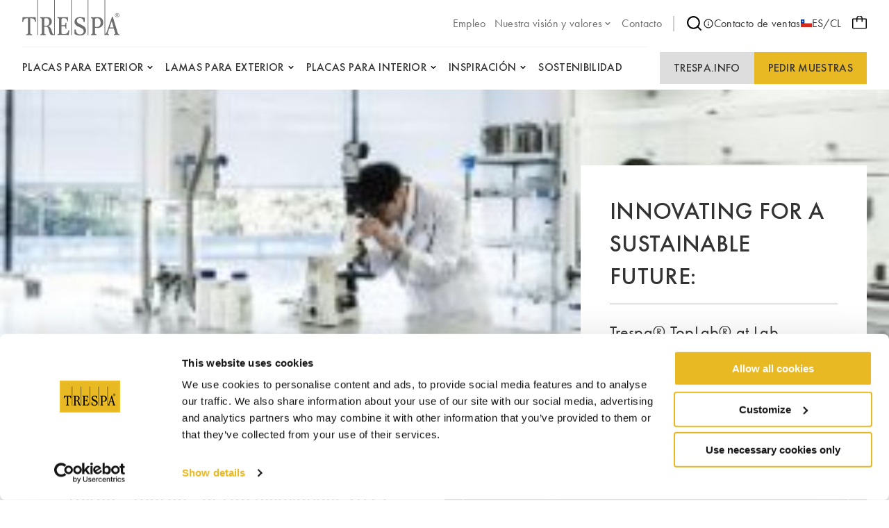

--- FILE ---
content_type: text/html;charset=UTF-8
request_url: https://www.trespa.com/es_CL/blogs/lab-innovations-2023
body_size: 13161
content:

<!DOCTYPE html>
<html xml:lang="es-CL" lang="es-CL"
>
<head>
<link rel="apple-touch-icon" sizes="180x180" href="/.resources/trespa/webresources/favicon/apple-touch-icon.png?v=1.1">
<link rel="icon" type="image/png" sizes="32x32" href="/.resources/trespa/webresources/favicon/favicon-32x32.png?v=1.1">
<link rel="icon" type="image/png" sizes="16x16" href="/.resources/trespa/webresources/favicon/favicon-16x16.png?v=1.1">
<link rel="manifest" href="/.resources/trespa/webresources/favicon/site.webmanifest?v=1.1" crossorigin="use-credentials">
<link rel="mask-icon" href="/.resources/trespa/webresources/favicon/safari-pinned-tab.svg?v=1.1" color="#db000d">
<link rel="shortcut icon" href="/.resources/trespa/webresources/favicon/favicon.ico?v=1.1">
<meta name="msapplication-TileColor" content="#db000d?v=1.1">
<meta name="msapplication-config" content="/.resources/trespa/webresources/favicon/browserconfig.xml?v=1.1">
<meta name="theme-color" content="#ffffff?v=1.1">
<meta charset="utf-8"/>
<meta http-equiv="X-UA-Compatible" content="IE=edge">
<meta name="viewport" content="width=device-width, initial-scale=1">
<meta name="facebook-domain-verification" content="vr8krdxx9erc2d7w4gpa8wrm86m1c6" />
<title>Innovating for a sustainable future: Trespa® TopLab® at Lab Innovations 2023 | Placas HPL de alta calidad</title>
<link rel="apple-touch-icon" sizes="180x180" href="/.resources/trespa/webresources/favicon/apple-touch-icon.png?v=1.1">
<link rel="icon" type="image/png" sizes="32x32" href="/.resources/trespa/webresources/favicon/favicon-32x32.png?v=1.1">
<link rel="icon" type="image/png" sizes="16x16" href="/.resources/trespa/webresources/favicon/favicon-16x16.png?v=1.1">
<link rel="manifest" href="/.resources/trespa/webresources/favicon/site.webmanifest?v=1.1" crossorigin="use-credentials">
<link rel="mask-icon" href="/.resources/trespa/webresources/favicon/safari-pinned-tab.svg?v=1.1" color="#db000d">
<link rel="shortcut icon" href="/.resources/trespa/webresources/favicon/favicon.ico?v=1.1">
<meta name="msapplication-TileColor" content="#db000d?v=1.1">
<meta name="msapplication-config" content="/.resources/trespa/webresources/favicon/browserconfig.xml?v=1.1">
<meta name="theme-color" content="#ffffff?v=1.1">
<meta property="og:locale" content="en">
<meta property="og:locale:alternate" content="it_IT">
<meta property="og:locale:alternate" content="pl_PL">
<meta property="og:locale:alternate" content="nl_BE">
<meta property="og:locale:alternate" content="fr_BE">
<meta property="og:locale:alternate" content="it_CH">
<meta property="og:locale:alternate" content="sv_SE">
<meta property="og:locale:alternate" content="da_DK">
<meta property="og:locale:alternate" content="en">
<meta property="og:locale:alternate" content="fr_CH">
<meta property="og:locale:alternate" content="pt_BR">
<meta property="og:locale:alternate" content="fr_FR">
<meta property="og:locale:alternate" content="de_DE">
<meta property="og:locale:alternate" content="fi_FI">
<meta property="og:locale:alternate" content="en_GB">
<meta property="og:locale:alternate" content="de_CH">
<meta property="og:locale:alternate" content="en_US">
<meta property="og:locale:alternate" content="es_ES">
<meta property="og:locale:alternate" content="zh_CN">
<meta property="og:locale:alternate" content="no_NO">
<meta property="og:locale:alternate" content="nl_NL">
<meta property="og:locale:alternate" content="pt_PT">
<meta property="og:type" content="website">
<meta property="og:title" content="Innovating for a sustainable future: Trespa® TopLab® at Lab Innovations 2023">
<meta property="og:description" content="Stichting Regionaal Opleidingen Centrum: Moderne onderwijsfaciliteiten in Arnhem voor MBO, VAVO en meer. Kronenburgsingel 16, faculteit voor zorg en welzijn.">
<meta property="og:url" content="https://www.trespa.com/es_CL/blogs/lab-innovations-2023">
<meta property="og:site_name" content="Placas HPL de alta calidad">
<meta property="og:image" content="https://www.trespa.com/.imaging/mte/trespa/og-image/dam/trespa/product-page-images/TopLab-PLUS.jpg/jcr:content/TopLab%20PLUS.jpg">
<meta property="og:image:width" content="1200">
<meta property="og:image:height" content="630">
<meta name="description" content="Stichting Regionaal Opleidingen Centrum: Moderne onderwijsfaciliteiten in Arnhem voor MBO, VAVO en meer. Kronenburgsingel 16, faculteit voor zorg en welzijn."/>
<link rel="canonical" href="https://www.trespa.com/es_CL/blogs/lab-innovations-2023"/>
<link rel="alternate" href="https://www.trespa.com" hreflang="x-default"/>
<link rel="alternate" href="https://www.trespa.com/es_CL/blogs/lab-innovations-2023" hreflang="es_CL" />
<link rel="alternate" href="https://www.trespa.com/it_IT/blogs/lab-innovations-2023" hreflang="it-IT"/>
<link rel="alternate" href="https://www.trespa.com/pl_PL/blogs/lab-innovations-2023" hreflang="pl-PL"/>
<link rel="alternate" href="https://www.trespa.com/nl_BE/blogs/lab-innovations-2023" hreflang="nl-BE"/>
<link rel="alternate" href="https://www.trespa.com/fr_BE/blogs/lab-innovations-2023" hreflang="fr-BE"/>
<link rel="alternate" href="https://www.trespa.com/it_CH/blogs/lab-innovations-2023" hreflang="it-CH"/>
<link rel="alternate" href="https://www.trespa.com/sv_SE/blogs/lab-innovations-2023" hreflang="sv-SE"/>
<link rel="alternate" href="https://www.trespa.com/da_DK/blogs/lab-innovations-2023" hreflang="da-DK"/>
<link rel="alternate" href="https://www.trespa.com/blogs/lab-innovations-2023" hreflang="en"/>
<link rel="alternate" href="https://www.trespa.com/fr_CH/blogs/lab-innovations-2023" hreflang="fr-CH"/>
<link rel="alternate" href="https://www.trespa.com/pt_BR/blogs/lab-innovations-2023" hreflang="pt-BR"/>
<link rel="alternate" href="https://www.trespa.com/fr_FR/blogs/lab-innovations-2023" hreflang="fr-FR"/>
<link rel="alternate" href="https://www.trespa.com/de_DE/blogs/lab-innovations-2023" hreflang="de-DE"/>
<link rel="alternate" href="https://www.trespa.com/fi_FI/blogs/lab-innovations-2023" hreflang="fi-FI"/>
<link rel="alternate" href="https://www.trespa.com/en_GB/blogs/lab-innovations-2023" hreflang="en-GB"/>
<link rel="alternate" href="https://www.trespa.com/de_CH/blogs/lab-innovations-2023" hreflang="de-CH"/>
<link rel="alternate" href="https://www.trespa.com/en_US/blogs/lab-innovations-2023" hreflang="en-US"/>
<link rel="alternate" href="https://www.trespa.com/es_ES/blogs/lab-innovations-2023" hreflang="es-ES"/>
<link rel="alternate" href="https://www.trespa.com/zh_CN/blogs/lab-innovations-2023" hreflang="zh-CN"/>
<link rel="alternate" href="https://www.trespa.com/no_NO/blogs/lab-innovations-2023" hreflang="no-NO"/>
<link rel="alternate" href="https://www.trespa.com/nl_NL/blogs/lab-innovations-2023" hreflang="nl-NL"/>
<link rel="alternate" href="https://www.trespa.com/pt_PT/blogs/lab-innovations-2023" hreflang="pt-PT"/>
<base href="/">
<script type="text/javascript">
const _mgnl = {
get contextPath() {
return "";
},
get editMode() {
return false;
},
get authorInstance() {
return false;
},
get language() {
return "es_CL";
},
get siteSettings() {
return {
sampleSelectorLink: "/es_CL/sample-selector",
disableSampleOrders: false
}
},
get recaptchaCode() {
return "6Ld484IkAAAAAOmPt6uVw2pmUz7fLrETfGZKTbA2"
}
};
</script>
<link rel="stylesheet" type="text/css" href="/.resources/trespa/webresources/css/chunk-vendors~2026-01-07-13-42-47-000~cache.css" media="all" />
<link rel="stylesheet" type="text/css" href="/.resources/trespa/webresources/css/app~2026-01-07-13-42-47-000~cache.css" media="all" />
<!-- Google Tag Manager -->
<script>(function (w, d, s, l, i) {
w[l] = w[l] || [];
w[l].push({
'gtm.start':
new Date().getTime(), event: 'gtm.js'
});
var f = d.getElementsByTagName(s)[0],
j = d.createElement(s), dl = l != 'dataLayer' ? '&l=' + l : '';
j.async = true;
j.src =
'https://www.googletagmanager.com/gtm.js?id=' + i + dl;
f.parentNode.insertBefore(j, f);
})(window, document, 'script', 'dataLayer', 'GTM-MBR37DD');</script>
<!-- End Google Tag Manager -->
<script type="application/ld+json">
{
"@context": "https://schema.org",
"@type": "WebSite",
"url": "https://www.trespa.com/",
"potentialAction": {
"@type": "SearchAction",
"target": {
"@type": "EntryPoint",
"urlTemplate": "https://www.trespa.com/es-CL/search?q={search_term_string}"
},
"query-input": "required name=search_term_string"
}
}
</script>
</head>
<body class="page-blog">
<!-- Google Tag Manager (noscript) -->
<noscript><iframe src="https://www.googletagmanager.com/ns.html?id=GTM-MBR37DD"
height="0" width="0" style="display:none;visibility:hidden"></iframe></noscript>
<!-- End Google Tag Manager (noscript) -->
<div id="app">

<header class="navbar" v-cloak>
<navbar class="container navbar__container navigation">
<tr-hamb-button class="navbar-action navbar-action--toggle"></tr-hamb-button>
<a class="navigation__logo" href="/es_CL/">
<span class="sr-only">Trespa</span>
<svg xmlns="http://www.w3.org/2000/svg" class="logo-trespa" viewBox="0 0 140 51" width="140" height="51"><path d="M94.3 0h1v50.5h-1V0zM70.2 50.5h1V0h-1v50.5zM45.9 0h1v50.5h-.6s-4.2.2-5.2-.5c-.4-.3-1.1-1.2-1.8-3.1l-1.5-5.3c-.4-1.7-2.1-3.2-3.1-3.2h-3v9.3c0 1.6 2.4 1.8 2.4 1.8v1s-2.7-.1-4.1-.1c-1.4 0-4.1.1-4.1.1v-1s2.3-.2 2.3-1.8v-20c0-.5-.3-1-.8-1.2l-1.5-.6v-1.2s4.9.1 6.1.1h4.7c4.2 0 5.9 3.1 5.9 6.2 0 4.3-3.1 5.8-5.3 6.7 2.7.8 3.6 2.6 4.6 5l1.3 4c.2.6.5 1.2.8 1.8.2.5 1.1.9 1.9 1V0zM39 31.1c0-2.6-1.9-4.9-3.7-4.9h-2.2c-.7 0-1.4.6-1.4 1.5v9.6h3c.7-.1 4.3-.6 4.3-6.2zM21.7 50.5h1V0h-1v50.5zm66.9-12.8c-2.6-1.5-5-2.8-7.6-4.1-1-.5-2.4-1.9-2.4-3.7 0-2.8 2.8-4 4.6-4 3.3 0 5.2 2.7 5.2 5.8H90v-6.2c-3-.7-5.7-.9-6.8-.9-4.3 0-7.9 2-7.9 6.9 0 2.1.8 3.4 2.3 4.9 2 1.9 5.6 2.6 8.7 4.8 2 1.4 2.2 3.5 2.2 3.8 0 1.7-1.3 4.5-5.3 4.5-2.8 0-6-1.3-6-7h-2v6.4s3.8 2.2 8.1 2.2 8.6-2.1 8.6-7.1c-.2-3.5-2.1-5.6-3.3-6.3zM140 50.5s-2.3-.2-4-.2c-1.7 0-4 .2-4 .2v-1c.9 0 2.4-.6 1.9-1.8l-2-6.6h-6.7l-2.2 6.6c-.2.7.5 1.8 1.9 1.8v1s-1.8-.2-3.2-.2c-.9 0-1.7.1-2.3.1l-.9.1V0h1v49.1c1.4-.9 2.2-2.8 2.5-3.7l7.2-21.1h1.3l7.1 23.4c.4 1.1 1.1 1.5 2.3 1.8.1 0 .1 1 .1 1zm-8.5-11.1l-2.6-8.8-3 8.8h5.6zM.5 24.7L0 31.5h1.4c.2-1 .2-1.9.7-2.8.2-.4.4-.7.7-1 .5-.5 1.1-.9 1.8-1 1.2-.3 2.5-.4 3.6-.4v21.6c0 .9-1.3 1.6-2.6 1.6v1.2c1-.1 3-.2 4.3-.2 1.3 0 3.3.2 4.3.2v-1.2c-1.3 0-2.6-.7-2.6-1.6V26.3c1.2 0 2.5.1 3.6.4.7.2 1.3.6 1.8 1 .3.3.5.7.7 1 .5.9.5 1.8.7 2.8h1.4l-.5-6.8H.5zm61 24.3h-2.8c-1.2 0-2.1-.3-2.1-1.5v-9.8h3c2.3 0 2.7.9 2.7 3.6h1.4s-.2-3.4-.2-4.3c0-.8.2-4.3.2-4.3h-1.4c0 2.7-.4 3.6-2.7 3.6h-3v-8.5c0-1.3 1.1-1.6 2-1.6h1.9c1 0 4.3.3 4.3 4.5h1.3l-.3-6.1s-5.7.2-7.1.2c-1.3 0-7.9-.2-7.9-.2v1.2l1.5.6c.5.2.8.7.8 1.2v20c0 1.6-2.3 1.8-2.3 1.8v1s6.7-.1 8.1-.1c1.4 0 8 .1 8 .1l1-7h-1.3c-.5 3.6-2.7 5.6-5.1 5.6zm55.1-16.3c0 5.7-4.9 7.5-7.4 7.5-1.6 0-3.8-.2-4.5-.3v7.8c0 1.6 2.4 1.8 2.4 1.8v1s-2.7-.1-4.1-.1c-1.4 0-4.1.1-4.1.1v-1s2.3-.2 2.3-1.8v-20c0-.5-.3-1-.8-1.2l-1.5-.6v-1.2s2.6.2 3.4.2c.9 0 5.5-.2 5.5-.2 3.4 0 8.8.2 8.8 8zm-3.7 0c0-1.3-.6-6.4-4.4-6.4h-1.2c-1 0-2.5.5-2.5 1.4v10.8s2.2.4 3.2.4c.5-.1 4.9-.6 4.9-6.2zM133.6 22c0-1.7 1.4-3 3.1-3 1.7 0 3.1 1.4 3.1 3 0 1.7-1.4 3-3.1 3-1.7 0-3.1-1.4-3.1-3zm.5 0c0 1.4 1.1 2.5 2.5 2.5s2.5-1.1 2.5-2.5-1.1-2.5-2.5-2.5c-1.3 0-2.5 1.1-2.5 2.5zm2.1 1.5h-.6v-3.2h.7c.4 0 .8 0 1.2.2.4.2.6.5.6.8 0 .5-.4.8-1.1.9l1.4 1.4h-.7l-1.3-1.4h-.2v1.3zm0-1.7h.2c.6 0 1.2-.1 1.2-.6s-.7-.6-1.2-.6h-.1v1.2z" fill="#6D6D6D"/></svg> </a>
<ul class="navigation-list navigation-list--utility navigation__top">
<li class="navigation-item ">
<a href="https://careers.trespa.com/" target="_blank">
<span>Empleo</span>
</a>
</li>
<li class="navigation-item navigation-item--has-sub">
<a href="/es_CL/about-trespa/About-Us" target="_self">
<span>Nuestra visión y valores</span>
<svg xmlns="http://www.w3.org/2000/svg" viewBox="0 0 24 24" class="chevron-down"><path d="M17 9.17a1 1 0 00-1.41 0L12 12.71 8.46 9.17a1 1 0 00-1.41 0 1 1 0 000 1.42l4.24 4.24a1 1 0 001.42 0L17 10.59a1 1 0 000-1.42z"/></svg> </a>
<ul class="sub-navigation">
<li class="navigation-item ">
<a href="/es_CL/about-trespa/About-Us" target="_self">
<span>Sobre nosotros</span>
</a>
</li>
<li class="navigation-item ">
<a href="/es_CL/about-trespa/our-history" target="_self">
<span>Historia</span>
</a>
</li>
<li class="navigation-item ">
<a href="/es_CL/about-trespa/quality" target="_self">
<span>Enfocada a la Calidad</span>
</a>
</li> </ul>
</li>
<li class="navigation-item ">
<a href="/es_CL/contact" target="_self">
<span>Contacto</span>
</a>
</li> </ul>
<nav class="navigation__meta">
<navigation-search link="/es_CL/search" class="navigation__search"></navigation-search>
<a href="https://www.trespa.com/es_CL/dealer-locator"
target="_blank"
rel="noopener"
>
<svg id="Layer_1" data-name="Layer 1" xmlns="http://www.w3.org/2000/svg" viewBox="0 0 24 24"><path d="M12 2a10 10 0 1010 10A10.011 10.011 0 0012 2zm0 18a8 8 0 118-8 8.01 8.01 0 01-8 8zm0-8.5a1 1 0 00-1 1v3a1 1 0 002 0v-3a1 1 0 00-1-1zm0-4a1.25 1.25 0 101.25 1.25A1.25 1.25 0 0012 7.5z"/></svg> Contacto de ventas
</a>
<language-selector>
<template #current-language>
<div class="current-language">
<img src="/.resources/trespa/webresources/flags/cl.png" alt="Chile">
ES/CL
</div>
</template>
<template #languages>
<div class="language-selector">
<a href="/en_GB/blogs/lab-innovations-2023" rel="alternate" lang="en-GB" class="language-selector__item ">
<div class="language-selector__flag">
<img src="/.resources/trespa/webresources/flags/gb.png"
alt="United Kingdom">
</div>
<div class="language-selector__locale">
<strong>United Kingdom</strong>
<span>English</span>
</div>
</a>
<a href="/en_US/blogs/lab-innovations-2023" rel="alternate" lang="en-US" class="language-selector__item ">
<div class="language-selector__flag">
<img src="/.resources/trespa/webresources/flags/us.png"
alt="United States">
</div>
<div class="language-selector__locale">
<strong>United States</strong>
<span>English</span>
</div>
</a>
<a href="/es_ES/blogs/lab-innovations-2023" rel="alternate" lang="es-ES" class="language-selector__item ">
<div class="language-selector__flag">
<img src="/.resources/trespa/webresources/flags/es.png"
alt="España">
</div>
<div class="language-selector__locale">
<strong>España</strong>
<span>Español</span>
</div>
</a>
<a href="/es_CL/blogs/lab-innovations-2023" lang="es-CL" class="language-selector__item language-selector__item--active">
<div class="language-selector__flag">
<img src="/.resources/trespa/webresources/flags/cl.png"
alt="Chile">
</div>
<div class="language-selector__locale">
<strong>Chile</strong>
<span>Español</span>
</div>
</a>
<a href="/nl_NL/blogs/lab-innovations-2023" rel="alternate" lang="nl-NL" class="language-selector__item ">
<div class="language-selector__flag">
<img src="/.resources/trespa/webresources/flags/nl.png"
alt="Nederland">
</div>
<div class="language-selector__locale">
<strong>Nederland</strong>
<span>Nederlands</span>
</div>
</a>
<a href="/nl_BE/blogs/lab-innovations-2023" rel="alternate" lang="nl-BE" class="language-selector__item ">
<div class="language-selector__flag">
<img src="/.resources/trespa/webresources/flags/be.png"
alt="België">
</div>
<div class="language-selector__locale">
<strong>België</strong>
<span>Nederlands</span>
</div>
</a>
<a href="/fr_BE/blogs/lab-innovations-2023" rel="alternate" lang="fr-BE" class="language-selector__item ">
<div class="language-selector__flag">
<img src="/.resources/trespa/webresources/flags/be.png"
alt="Belgique">
</div>
<div class="language-selector__locale">
<strong>Belgique</strong>
<span>Français</span>
</div>
</a>
<a href="/fr_FR/blogs/lab-innovations-2023" rel="alternate" lang="fr-FR" class="language-selector__item ">
<div class="language-selector__flag">
<img src="/.resources/trespa/webresources/flags/fr.png"
alt="France">
</div>
<div class="language-selector__locale">
<strong>France</strong>
<span>Français</span>
</div>
</a>
<a href="/de_DE/blogs/lab-innovations-2023" rel="alternate" lang="de-DE" class="language-selector__item ">
<div class="language-selector__flag">
<img src="/.resources/trespa/webresources/flags/de.png"
alt="Deutschland">
</div>
<div class="language-selector__locale">
<strong>Deutschland</strong>
<span>Deutsch</span>
</div>
</a>
<a href="/de_CH/blogs/lab-innovations-2023" rel="alternate" lang="de-CH" class="language-selector__item ">
<div class="language-selector__flag">
<img src="/.resources/trespa/webresources/flags/ch.png"
alt="Schweiz">
</div>
<div class="language-selector__locale">
<strong>Schweiz</strong>
<span>Deutsch</span>
</div>
</a>
<a href="/fr_CH/blogs/lab-innovations-2023" rel="alternate" lang="fr-CH" class="language-selector__item ">
<div class="language-selector__flag">
<img src="/.resources/trespa/webresources/flags/ch.png"
alt="Suisse">
</div>
<div class="language-selector__locale">
<strong>Suisse</strong>
<span>Français</span>
</div>
</a>
<a href="/it_CH/blogs/lab-innovations-2023" rel="alternate" lang="it-CH" class="language-selector__item ">
<div class="language-selector__flag">
<img src="/.resources/trespa/webresources/flags/ch.png"
alt="Svizzera">
</div>
<div class="language-selector__locale">
<strong>Svizzera</strong>
<span>Italiano</span>
</div>
</a>
<a href="/pt_PT/blogs/lab-innovations-2023" rel="alternate" lang="pt-PT" class="language-selector__item ">
<div class="language-selector__flag">
<img src="/.resources/trespa/webresources/flags/pt.png"
alt="Portugal">
</div>
<div class="language-selector__locale">
<strong>Portugal</strong>
<span>Português</span>
</div>
</a>
<a href="/pt_BR/blogs/lab-innovations-2023" rel="alternate" lang="pt-BR" class="language-selector__item ">
<div class="language-selector__flag">
<img src="/.resources/trespa/webresources/flags/br.png"
alt="Brasil">
</div>
<div class="language-selector__locale">
<strong>Brasil</strong>
<span>Português</span>
</div>
</a>
<a href="/it_IT/blogs/lab-innovations-2023" rel="alternate" lang="it-IT" class="language-selector__item ">
<div class="language-selector__flag">
<img src="/.resources/trespa/webresources/flags/it.png"
alt="Italia">
</div>
<div class="language-selector__locale">
<strong>Italia</strong>
<span>Italiano</span>
</div>
</a>
<a href="/zh_CN/blogs/lab-innovations-2023" rel="alternate" lang="zh-CN" class="language-selector__item ">
<div class="language-selector__flag">
<img src="/.resources/trespa/webresources/flags/cn.png"
alt="中国">
</div>
<div class="language-selector__locale">
<strong>中国</strong>
<span>中文</span>
</div>
</a>
<a href="/pl_PL/blogs/lab-innovations-2023" rel="alternate" lang="pl-PL" class="language-selector__item ">
<div class="language-selector__flag">
<img src="/.resources/trespa/webresources/flags/pl.png"
alt="Polska">
</div>
<div class="language-selector__locale">
<strong>Polska</strong>
<span>Polski</span>
</div>
</a>
<a href="/fi_FI/blogs/lab-innovations-2023" rel="alternate" lang="fi-FI" class="language-selector__item ">
<div class="language-selector__flag">
<img src="/.resources/trespa/webresources/flags/fi.png"
alt="Suomi">
</div>
<div class="language-selector__locale">
<strong>Suomi</strong>
<span>Suomi</span>
</div>
</a>
<a href="/sv_SE/blogs/lab-innovations-2023" rel="alternate" lang="sv-SE" class="language-selector__item ">
<div class="language-selector__flag">
<img src="/.resources/trespa/webresources/flags/se.png"
alt="Sverige">
</div>
<div class="language-selector__locale">
<strong>Sverige</strong>
<span>Svenska</span>
</div>
</a>
<a href="/da_DK/blogs/lab-innovations-2023" rel="alternate" lang="da-DK" class="language-selector__item ">
<div class="language-selector__flag">
<img src="/.resources/trespa/webresources/flags/dk.png"
alt="Danmark">
</div>
<div class="language-selector__locale">
<strong>Danmark</strong>
<span>Dansk</span>
</div>
</a>
<a href="/no_NO/blogs/lab-innovations-2023" rel="alternate" lang="no-NO" class="language-selector__item ">
<div class="language-selector__flag">
<img src="/.resources/trespa/webresources/flags/no.png"
alt="Norge">
</div>
<div class="language-selector__locale">
<strong>Norge</strong>
<span>Norsk</span>
</div>
</a>
<a href="/blogs/lab-innovations-2023" rel="alternate" lang="en" class="language-selector__item ">
<svg viewBox="0 0 834 834" xmlns="http://www.w3.org/2000/svg"><path d="M417 834c-75.3 0-145.3-19-210-57-63.3-36.7-113.3-86.7-150-150C19 562.3 0 492.3 0 417s19-145.3 57-210c36.7-63.3 86.7-113.3 150-150C271.7 19 341.7 0 417 0s145.3 19 210 57c62.7 37.3 112.7 87.3 150 150 38 64.7 57 134.7 57 210s-19 145.3-57 210c-36.7 63.3-86.7 113.3-150 150-64.7 38-134.7 57-210 57zm-139-69c-22-24-41-53-57-87s-28.7-72.3-38-115H71c19.3 46 47 86.3 83 121s77.3 61.7 124 81zM42 417c0 36.7 5 71.3 15 104h118c-5.3-35.3-8-70-8-104s2.7-68.7 8-104H57c-10 34-15 68.7-15 104zm29-146h112c8.7-42 21-80 37-114s35.3-63.3 58-88c-46.7 18.7-88 45.3-124 80s-63.7 75.3-83 122zM396 44c-38 6.7-72.3 30.7-103 72s-53.3 93-68 155h171zm0 269H217c-11.3 69.3-11.3 138.7 0 208h179zm0 250H225c14.7 62 37.3 113.7 68 155s65 65.3 103 72zm366 0H651c-9.3 42-22 80-38 114s-35 63.3-57 88c46.7-18.7 87.7-45.3 123-80s63-75.3 83-122zM438 790c38-6.7 72.3-30.7 103-72s53.3-93 68-155H438zm0-269h179c11.3-69.3 11.3-138.7 0-208H438zm0-477v227h171c-14.7-62-37.3-113.7-68-155s-65-65.3-103-72zm118 25c22 24 41 53 57 87s28.7 72.3 38 115h112c-19.3-46-47-86.3-83-121s-77.3-61.7-124-81zm103 244c5.3 35.3 8 70 8 104s-2.7 68.7-8 104h118c10-36.7 15-71.3 15-104 0-36-5-70.7-15-104z"/></svg> <div class="language-selector__locale">
<strong>Global</strong>
<span>English</span>
</div>
</a>
</div>
</template>
</language-selector>
</nav>
<order-sample-button
move-to-step-two-text="Vaya al paso 2 para completar su solicitud de muestra."
intro-text="Para solicitar muestras gratuitas, le rogamos que nos proporcione información personal y relacionada con el proyecto."
order-placed-message="Su pedido está en su lugar, gracias. Usted recibirá un email de confirmación."
form-step-one-label="Informacion personal"
form-step-two-label="Información del proyecto"
salutation-label="Titulo"
first-name-label="Nombre"
honey-name-label="Name 1"
reverse-field-label="Name 2"
last-name-label="Apellido"
company-name-label="Empresa"
house-number-label="Dirección "
address-label="Dirección y número de casa"
country-label="País"
city-label="Ciudad"
zipcode-label="Código postal"
email-label="Correo electrónico"
phone-label="Teléfono"
profession-label="Profession"
start-date-label="Fecha de inicio del proyecto"
square-feet-label="M2 de revestimiento de fachadas y/o Placas para aplicaciones de interior "
other-label="Otra información del proyecto"
newsletter-label="Sí, deseo recibir el Boletín de noticias de Trespa sobre los últimos productos, servicios y novedades"
privacy-policy-label="Estoy de acuerdo con la Política de Privacidad de Trespa"
privacy-policy-link="/es_CL/Terms-of-use/privacy-policy"
region-label="Region"
sample-selector-link="/es_CL/sample-selector"
:professions="[{
label: `Engineer`,
value: `Engineer`
},{
label: `Architect`,
value: `Architect`
},{
label: `Interior designer`,
value: `Interior-designer`
},{
label: `Installer`,
value: `Installer`
},{
label: `General Contractor`,
value: `General-Contractor`
},{
label: `Distributor`,
value: `Distributor`
},{
label: `OEM`,
value: `OEM`
},{
label: `Principal`,
value: `Principal`
},{
label: `Private person`,
value: `Private-person`
},{
label: `Student`,
value: `Student`
},{
label: `Other`,
value: `Other`
},{
label: `Sales`,
value: `Sales`
},]"
:salutations="[{
label: `Sr.`,
value: `Sr.|Mr.`
},{
label: `Sra.`,
value: `Sra.|Mrs.`
},{
label: `Señorita.`,
value: `Señorita.|Miss`
},{
label: `La Sra.`,
value: `La Sra.|Ms.`
},{
label: `Sr./Sra.`,
value: `Sr./Sra.|Mr./Mrs.`
},]"
:countries="[{
label: `Afganistán`,
value: `AF`
},{
label: `Albania`,
value: `AL`
},{
label: `Alemania`,
value: `DE`
},{
label: `Andorra`,
value: `AD`
},{
label: `Angola`,
value: `AO`
},{
label: `Anguila`,
value: `AI`
},{
label: `Antigua y Barbuda`,
value: `AG`
},{
label: `Antártida`,
value: `AQ`
},{
label: `Arabia Saudí`,
value: `SA`
},{
label: `Argelia`,
value: `DZ`
},{
label: `Argentina`,
value: `AR`
},{
label: `Armenia`,
value: `AM`
},{
label: `Aruba`,
value: `AW`
},{
label: `Australia`,
value: `AU`
},{
label: `Austria`,
value: `AT`
},{
label: `Azerbaiyán`,
value: `AZ`
},{
label: `Bahamas`,
value: `BS`
},{
label: `Bangladés`,
value: `BD`
},{
label: `Barbados`,
value: `BB`
},{
label: `Baréin`,
value: `BH`
},{
label: `Belice`,
value: `BZ`
},{
label: `Benín`,
value: `BJ`
},{
label: `Bermudas`,
value: `BM`
},{
label: `Bielorrusia`,
value: `BY`
},{
label: `Bolivia`,
value: `BO`
},{
label: `Bosnia y Herzegovina`,
value: `BA`
},{
label: `Botsuana`,
value: `BW`
},{
label: `Brasil`,
value: `BR`
},{
label: `Brunéi`,
value: `BN`
},{
label: `Bulgaria`,
value: `BG`
},{
label: `Burkina Faso`,
value: `BF`
},{
label: `Burundi`,
value: `BI`
},{
label: `Bután`,
value: `BT`
},{
label: `Bélgica`,
value: `BE`
},{
label: `Cabo Verde`,
value: `CV`
},{
label: `Camboya`,
value: `KH`
},{
label: `Camerún`,
value: `CM`
},{
label: `Canadá`,
value: `CA`
},{
label: `Caribe neerlandés`,
value: `BQ`
},{
label: `Catar`,
value: `QA`
},{
label: `Chad`,
value: `TD`
},{
label: `Chequia`,
value: `CZ`
},{
label: `Chile`,
value: `CL`
},{
label: `China`,
value: `CN`
},{
label: `Chipre`,
value: `CY`
},{
label: `Ciudad del Vaticano`,
value: `VA`
},{
label: `Colombia`,
value: `CO`
},{
label: `Comoras`,
value: `KM`
},{
label: `Corea del Norte`,
value: `KP`
},{
label: `Corea del Sur`,
value: `KR`
},{
label: `Costa Rica`,
value: `CR`
},{
label: `Costa de Marfil`,
value: `CI`
},{
label: `Croacia`,
value: `HR`
},{
label: `Cuba`,
value: `CU`
},{
label: `Curazao`,
value: `CW`
},{
label: `Dinamarca`,
value: `DK`
},{
label: `Dominica`,
value: `DM`
},{
label: `Ecuador`,
value: `EC`
},{
label: `Egipto`,
value: `EG`
},{
label: `El Salvador`,
value: `SV`
},{
label: `Emiratos Árabes Unidos`,
value: `AE`
},{
label: `Eritrea`,
value: `ER`
},{
label: `Eslovaquia`,
value: `SK`
},{
label: `Eslovenia`,
value: `SI`
},{
label: `España`,
value: `ES`
},{
label: `Estados Unidos`,
value: `US`
},{
label: `Estonia`,
value: `EE`
},{
label: `Esuatini`,
value: `SZ`
},{
label: `Etiopía`,
value: `ET`
},{
label: `Filipinas`,
value: `PH`
},{
label: `Finlandia`,
value: `FI`
},{
label: `Fiyi`,
value: `FJ`
},{
label: `Francia`,
value: `FR`
},{
label: `Gabón`,
value: `GA`
},{
label: `Gambia`,
value: `GM`
},{
label: `Georgia`,
value: `GE`
},{
label: `Ghana`,
value: `GH`
},{
label: `Gibraltar`,
value: `GI`
},{
label: `Granada`,
value: `GD`
},{
label: `Grecia`,
value: `GR`
},{
label: `Groenlandia`,
value: `GL`
},{
label: `Guadalupe`,
value: `GP`
},{
label: `Guam`,
value: `GU`
},{
label: `Guatemala`,
value: `GT`
},{
label: `Guayana Francesa`,
value: `GF`
},{
label: `Guernesey`,
value: `GG`
},{
label: `Guinea`,
value: `GN`
},{
label: `Guinea Ecuatorial`,
value: `GQ`
},{
label: `Guinea-Bisáu`,
value: `GW`
},{
label: `Guyana`,
value: `GY`
},{
label: `Haití`,
value: `HT`
},{
label: `Honduras`,
value: `HN`
},{
label: `Hungría`,
value: `HU`
},{
label: `India`,
value: `IN`
},{
label: `Indonesia`,
value: `ID`
},{
label: `Irak`,
value: `IQ`
},{
label: `Irlanda`,
value: `IE`
},{
label: `Irán`,
value: `IR`
},{
label: `Isla Bouvet`,
value: `BV`
},{
label: `Isla Norfolk`,
value: `NF`
},{
label: `Isla de Man`,
value: `IM`
},{
label: `Isla de Navidad`,
value: `CX`
},{
label: `Islandia`,
value: `IS`
},{
label: `Islas Caimán`,
value: `KY`
},{
label: `Islas Cocos`,
value: `CC`
},{
label: `Islas Cook`,
value: `CK`
},{
label: `Islas Feroe`,
value: `FO`
},{
label: `Islas Georgia del Sur y Sandwich del Sur`,
value: `GS`
},{
label: `Islas Heard y McDonald`,
value: `HM`
},{
label: `Islas Malvinas`,
value: `FK`
},{
label: `Islas Marianas del Norte`,
value: `MP`
},{
label: `Islas Marshall`,
value: `MH`
},{
label: `Islas Pitcairn`,
value: `PN`
},{
label: `Islas Salomón`,
value: `SB`
},{
label: `Islas Turcas y Caicos`,
value: `TC`
},{
label: `Islas Vírgenes Británicas`,
value: `VG`
},{
label: `Islas Vírgenes de EE. UU.`,
value: `VI`
},{
label: `Islas menores alejadas de EE. UU.`,
value: `UM`
},{
label: `Islas Åland`,
value: `AX`
},{
label: `Israel`,
value: `IL`
},{
label: `Italia`,
value: `IT`
},{
label: `Jamaica`,
value: `JM`
},{
label: `Japón`,
value: `JP`
},{
label: `Jersey`,
value: `JE`
},{
label: `Jordania`,
value: `JO`
},{
label: `Kazajistán`,
value: `KZ`
},{
label: `Kenia`,
value: `KE`
},{
label: `Kirguistán`,
value: `KG`
},{
label: `Kiribati`,
value: `KI`
},{
label: `Kuwait`,
value: `KW`
},{
label: `Laos`,
value: `LA`
},{
label: `Lesoto`,
value: `LS`
},{
label: `Letonia`,
value: `LV`
},{
label: `Liberia`,
value: `LR`
},{
label: `Libia`,
value: `LY`
},{
label: `Liechtenstein`,
value: `LI`
},{
label: `Lituania`,
value: `LT`
},{
label: `Luxemburgo`,
value: `LU`
},{
label: `Líbano`,
value: `LB`
},{
label: `Macedonia del Norte`,
value: `MK`
},{
label: `Madagascar`,
value: `MG`
},{
label: `Malasia`,
value: `MY`
},{
label: `Malaui`,
value: `MW`
},{
label: `Maldivas`,
value: `MV`
},{
label: `Mali`,
value: `ML`
},{
label: `Malta`,
value: `MT`
},{
label: `Marruecos`,
value: `MA`
},{
label: `Martinica`,
value: `MQ`
},{
label: `Mauricio`,
value: `MU`
},{
label: `Mauritania`,
value: `MR`
},{
label: `Mayotte`,
value: `YT`
},{
label: `Micronesia`,
value: `FM`
},{
label: `Moldavia`,
value: `MD`
},{
label: `Mongolia`,
value: `MN`
},{
label: `Montenegro`,
value: `ME`
},{
label: `Montserrat`,
value: `MS`
},{
label: `Mozambique`,
value: `MZ`
},{
label: `Myanmar (Birmania)`,
value: `MM`
},{
label: `México`,
value: `MX`
},{
label: `Mónaco`,
value: `MC`
},{
label: `Namibia`,
value: `NA`
},{
label: `Nauru`,
value: `NR`
},{
label: `Nepal`,
value: `NP`
},{
label: `Nicaragua`,
value: `NI`
},{
label: `Nigeria`,
value: `NG`
},{
label: `Niue`,
value: `NU`
},{
label: `Noruega`,
value: `NO`
},{
label: `Nueva Caledonia`,
value: `NC`
},{
label: `Nueva Zelanda`,
value: `NZ`
},{
label: `Níger`,
value: `NE`
},{
label: `Omán`,
value: `OM`
},{
label: `Pakistán`,
value: `PK`
},{
label: `Palaos`,
value: `PW`
},{
label: `Panamá`,
value: `PA`
},{
label: `Papúa Nueva Guinea`,
value: `PG`
},{
label: `Paraguay`,
value: `PY`
},{
label: `Países Bajos`,
value: `NL`
},{
label: `Perú`,
value: `PE`
},{
label: `Polinesia Francesa`,
value: `PF`
},{
label: `Polonia`,
value: `PL`
},{
label: `Portugal`,
value: `PT`
},{
label: `Puerto Rico`,
value: `PR`
},{
label: `RAE de Hong Kong (China)`,
value: `HK`
},{
label: `RAE de Macao (China)`,
value: `MO`
},{
label: `Reino Unido`,
value: `GB`
},{
label: `República Centroafricana`,
value: `CF`
},{
label: `República Democrática del Congo`,
value: `CD`
},{
label: `República Dominicana`,
value: `DO`
},{
label: `República del Congo`,
value: `CG`
},{
label: `Reunión`,
value: `RE`
},{
label: `Ruanda`,
value: `RW`
},{
label: `Rumanía`,
value: `RO`
},{
label: `Rusia`,
value: `RU`
},{
label: `Sahara Occidental`,
value: `EH`
},{
label: `Samoa`,
value: `WS`
},{
label: `Samoa Americana`,
value: `AS`
},{
label: `San Bartolomé`,
value: `BL`
},{
label: `San Cristóbal y Nieves`,
value: `KN`
},{
label: `San Marino`,
value: `SM`
},{
label: `San Martín`,
value: `MF`
},{
label: `San Pedro y Miquelón`,
value: `PM`
},{
label: `San Vicente y las Granadinas`,
value: `VC`
},{
label: `Santa Elena`,
value: `SH`
},{
label: `Santa Lucía`,
value: `LC`
},{
label: `Santo Tomé y Príncipe`,
value: `ST`
},{
label: `Senegal`,
value: `SN`
},{
label: `Serbia`,
value: `RS`
},{
label: `Seychelles`,
value: `SC`
},{
label: `Sierra Leona`,
value: `SL`
},{
label: `Singapur`,
value: `SG`
},{
label: `Sint Maarten`,
value: `SX`
},{
label: `Siria`,
value: `SY`
},{
label: `Somalia`,
value: `SO`
},{
label: `Sri Lanka`,
value: `LK`
},{
label: `Sudáfrica`,
value: `ZA`
},{
label: `Sudán`,
value: `SD`
},{
label: `Sudán del Sur`,
value: `SS`
},{
label: `Suecia`,
value: `SE`
},{
label: `Suiza`,
value: `CH`
},{
label: `Surinam`,
value: `SR`
},{
label: `Svalbard y Jan Mayen`,
value: `SJ`
},{
label: `Tailandia`,
value: `TH`
},{
label: `Taiwán`,
value: `TW`
},{
label: `Tanzania`,
value: `TZ`
},{
label: `Tayikistán`,
value: `TJ`
},{
label: `Territorio Británico del Océano Índico`,
value: `IO`
},{
label: `Territorios Australes Franceses`,
value: `TF`
},{
label: `Territorios Palestinos`,
value: `PS`
},{
label: `Timor-Leste`,
value: `TL`
},{
label: `Togo`,
value: `TG`
},{
label: `Tokelau`,
value: `TK`
},{
label: `Tonga`,
value: `TO`
},{
label: `Trinidad y Tobago`,
value: `TT`
},{
label: `Turkmenistán`,
value: `TM`
},{
label: `Turquía`,
value: `TR`
},{
label: `Tuvalu`,
value: `TV`
},{
label: `Túnez`,
value: `TN`
},{
label: `Ucrania`,
value: `UA`
},{
label: `Uganda`,
value: `UG`
},{
label: `Uruguay`,
value: `UY`
},{
label: `Uzbekistán`,
value: `UZ`
},{
label: `Vanuatu`,
value: `VU`
},{
label: `Venezuela`,
value: `VE`
},{
label: `Vietnam`,
value: `VN`
},{
label: `Wallis y Futuna`,
value: `WF`
},{
label: `Yemen`,
value: `YE`
},{
label: `Yibuti`,
value: `DJ`
},{
label: `Zambia`,
value: `ZM`
},{
label: `Zimbabue`,
value: `ZW`
},]"
:regions="[{
label: `Alabama`,
value: `Alabama`
},{
label: `Alaska`,
value: `Alaska`
},{
label: `American Samoa`,
value: `American-Samoa`
},{
label: `Arizona`,
value: `Arizona`
},{
label: `Arkansas`,
value: `Arkansas`
},{
label: `California`,
value: `California`
},{
label: `Colorado`,
value: `Colorado`
},{
label: `Connecticut`,
value: `Connecticut`
},{
label: `Delaware`,
value: `Delaware`
},{
label: `District of Columbia`,
value: `District-of-Columbia`
},{
label: `Florida`,
value: `Florida`
},{
label: `Georgia`,
value: `Georgia`
},{
label: `Guam`,
value: `Guam`
},{
label: `Hawaii`,
value: `Hawaii`
},{
label: `Idaho`,
value: `Idaho`
},{
label: `Illinois`,
value: `Illinois`
},{
label: `Indiana`,
value: `Indiana`
},{
label: `Iowa`,
value: `Iowa`
},{
label: `Kansas`,
value: `Kansas`
},{
label: `Kentucky`,
value: `Kentucky`
},{
label: `Louisiana`,
value: `Louisiana`
},{
label: `Maine`,
value: `Maine`
},{
label: `Maryland`,
value: `Maryland`
},{
label: `Massachusetts`,
value: `Massachusetts`
},{
label: `Michigan`,
value: `Michigan`
},{
label: `Minnesota`,
value: `Minnesota`
},{
label: `Mississippi`,
value: `Mississippi`
},{
label: `Missouri`,
value: `Missouri`
},{
label: `Montana`,
value: `Montana`
},{
label: `Nebraska`,
value: `Nebraska`
},{
label: `Nevada`,
value: `Nevada`
},{
label: `New Hampshire`,
value: `New-Hampshire`
},{
label: `New Jersey`,
value: `New-Jersey`
},{
label: `New Mexico`,
value: `New-Mexico`
},{
label: `New York`,
value: `New-York`
},{
label: `North Carolina`,
value: `North-Carolina`
},{
label: `North Dakota`,
value: `North-Dakota`
},{
label: `Northern Mariana Islands`,
value: `Northern-Mariana-Islands`
},{
label: `Ohio`,
value: `Ohio`
},{
label: `Oklahoma`,
value: `Oklahoma`
},{
label: `Oregon`,
value: `Oregon`
},{
label: `Pennsylvania`,
value: `Pennsylvania`
},{
label: `Puerto Rico`,
value: `Puerto-Rico`
},{
label: `Rhode Island`,
value: `Rhode-Island`
},{
label: `South Carolina`,
value: `South-Carolina`
},{
label: `South Dakota`,
value: `South-Dakota`
},{
label: `Tennessee`,
value: `Tennessee`
},{
label: `Texas`,
value: `Texas`
},{
label: `U.S. Virgin Islands`,
value: `U.S.-Virgin-Islands`
},{
label: `United States of America`,
value: `United-States-of-America`
},{
label: `Utah`,
value: `Utah`
},{
label: `Vermont`,
value: `Vermont`
},{
label: `Virginia`,
value: `Virginia`
},{
label: `Washington`,
value: `Washington`
},{
label: `West Virginia`,
value: `West-Virginia`
},{
label: `Wisconsin`,
value: `Wisconsin`
},{
label: `Wyoming`,
value: `Wyoming`
},]"
:block-list="[]"
class="navbar-action navbar-action--sample" link="/es_CL/sample-selector"></order-sample-button>
<nav class="navigation__main" role="navigation">
<ul class="navigation-list navigation-list__narrow-gap">
<li class="navigation-item navigation-item--has-sub">
<a href="/es_CL/exterior-panels" target="_self">
<span>Placas para exterior</span>
<svg xmlns="http://www.w3.org/2000/svg" viewBox="0 0 24 24" class="chevron-down"><path d="M17 9.17a1 1 0 00-1.41 0L12 12.71 8.46 9.17a1 1 0 00-1.41 0 1 1 0 000 1.42l4.24 4.24a1 1 0 001.42 0L17 10.59a1 1 0 000-1.42z"/></svg> </a>
<ul class="sub-navigation">
<li class="navigation-item ">
<a href="/es_CL/Trespa-meteon" target="_self">
<span>Trespa® Meteon®</span>
</a>
</li> </ul>
</li>
<li class="navigation-item navigation-item--has-sub">
<a href="/es_CL/exterior-sidings" target="_self">
<span>Lamas para exterior</span>
<svg xmlns="http://www.w3.org/2000/svg" viewBox="0 0 24 24" class="chevron-down"><path d="M17 9.17a1 1 0 00-1.41 0L12 12.71 8.46 9.17a1 1 0 00-1.41 0 1 1 0 000 1.42l4.24 4.24a1 1 0 001.42 0L17 10.59a1 1 0 000-1.42z"/></svg> </a>
<ul class="sub-navigation">
<li class="navigation-item ">
<a href="/es_CL/PuraNFC" target="_self">
<span>Pura® NFC</span>
</a>
</li> </ul>
</li>
<li class="navigation-item navigation-item--has-sub">
<a href="/es_CL/interior-panels" target="_self">
<span>Placas para interior</span>
<svg xmlns="http://www.w3.org/2000/svg" viewBox="0 0 24 24" class="chevron-down"><path d="M17 9.17a1 1 0 00-1.41 0L12 12.71 8.46 9.17a1 1 0 00-1.41 0 1 1 0 000 1.42l4.24 4.24a1 1 0 001.42 0L17 10.59a1 1 0 000-1.42z"/></svg> </a>
<ul class="sub-navigation">
<li class="navigation-item ">
<a href="/es_CL/Trespa-toplab" target="_self">
<span>Trespa® TopLab® </span>
</a>
</li> </ul>
</li>
<li class="navigation-item navigation-item--has-sub">
<a href="/es_CL/inspiration" target="_self">
<span>inspiración</span>
<svg xmlns="http://www.w3.org/2000/svg" viewBox="0 0 24 24" class="chevron-down"><path d="M17 9.17a1 1 0 00-1.41 0L12 12.71 8.46 9.17a1 1 0 00-1.41 0 1 1 0 000 1.42l4.24 4.24a1 1 0 001.42 0L17 10.59a1 1 0 000-1.42z"/></svg> </a>
<ul class="sub-navigation">
<li class="navigation-item ">
<a href="/es_CL/inspiration" target="_self">
<span>Proyectos</span>
</a>
</li>
<li class="navigation-item ">
<a href="/es_CL/trespa-case-studies" target="_self">
<span>CASOS PRÁCTICOS</span>
</a>
</li>
<li class="navigation-item ">
<a href="/es_CL/pura-nfc-visualiser" target="_self">
<span>PURA® NFC VISUALISER</span>
</a>
</li> </ul>
</li>
<li class="navigation-item ">
<a href="/es_CL/sustainability" target="_self">
<span>Sostenibilidad</span>
</a>
</li> </ul>
</nav>
<div class="navigation__actions">
<a href="https://www.trespa.info/SAC/es"
target="_blank"
rel="noopener"
class="btn btn--order-samples btn--order-samples--gray"
>
Trespa.info
</a>
<a href="/es_CL/sample-selector" class="btn btn--order-samples">Pedir Muestras</a>
</div>
</navbar>
</header>

<main>
<section class="image-header">
<div class="image-header__background-img">
<img
srcset="
/.imaging/mte/trespa/header-4x/dam/trespa/product-page-images/TopLab-PLUS.jpg/jcr:content/TopLab%20PLUS.jpg 1920w,
/.imaging/mte/trespa/header-3x/dam/trespa/product-page-images/TopLab-PLUS.jpg/jcr:content/TopLab%20PLUS.jpg 1440w,
/.imaging/mte/trespa/header-2x/dam/trespa/product-page-images/TopLab-PLUS.jpg/jcr:content/TopLab%20PLUS.jpg 960w,
/.imaging/mte/trespa/header-1x/dam/trespa/product-page-images/TopLab-PLUS.jpg/jcr:content/TopLab%20PLUS.jpg 480w
"
sizes="
(min-width: 1440px) 1920px,
(min-width: 960px) 1440px,
(min-width: 480px) 960px,
480px
"
src="/.imaging/mte/trespa/header-1x/dam/trespa/product-page-images/TopLab-PLUS.jpg/jcr:content/TopLab%20PLUS.jpg" alt="" class="">
</div>
<div class="container">
<div class="image-header__text-block">
<h1 class="image-header__title">Innovating for a sustainable future:</h1>
<div class="image-header__subtitle">Trespa® TopLab® at Lab Innovations 2023</div>
<div class="image-header__text">
</div>
</div>
</div>
</section>
<section class="text-media text-media--right bg--transparent">
<div class="container">
<div class="wrapper">
<div v-line-drip class="line"></div>
<div class="text-media__content border-left">
<h2 class="text-media__title t-title">Trespa<sup>®</sup> TopLab<sup>®</sup> at Lab Innovations 2023</h2>
<div class="text-media__body">
<p>The world of science is evolving and with it, the way we conduct laboratory experiments and research. We are thrilled to share that Trespa<sup>®</sup> TopLab<sup>®</sup> has been nominated for the &quot;Best Sustainable Product of the Year&rdquo; at the upcoming Lab Innovations 2023 event. Join us on the journey to explore the future of lab workspaces at the NEC in Birmingham on 1 &amp; 2 November 2023.&nbsp;&nbsp;</p>
<p>Introducing Trespa<sup>®</sup> TopLab<sup>®</sup> PLUS ALIGN, a true game-changer for sustainable laboratory worktops. At Trespa, we are dedicated to providing innovative solutions that not only meet the high standards of laboratory work, but also contribute to a greener future. Our product, Trespa<sup>®</sup> TopLab<sup>®</sup> PLUS ALIGN, embodies this commitment.&nbsp;&nbsp;</p>
</div>
</div>
<div class="text-media__media text-media__size-50" v-enter-up-fade>
<figure class="image">
<picture>
<source srcset="/.imaging/mte/trespa/original-1x/dam/1696507687373.jpg/jcr:content/1696507687373.jpg 1x">
<img src="/.imaging/mte/trespa/original-1x/dam/1696507687373.jpg/jcr:content/1696507687373.jpg"
v-pswp-trigger data-large-src="/.imaging/mte/trespa/original-1x/dam/1696507687373.jpg/jcr:content/1696507687373.jpg"
alt=""/>
</picture>
</figure>
</div>
</div>
</div>
</section>
<section class="text-media text-media--right bg--grey">
<div class="container">
<div class="wrapper">
<div v-line-drip class="line"></div>
<div class="text-media__content border-left">
<h2 class="text-media__title t-title">Join us at Lab Innovations 2023 </h2>
<div class="text-media__body">
<p>We invite you to be part of this event and explore the future of lab workspaces. Visit us at stand F10, where we will showcase our most sustainable solutions and products.&nbsp;&nbsp;</p>
<p>&quot;No planet B&rdquo;&nbsp;<br />
No planet B, a session that delves into the significance of functionality and sustainability in lab worktop selection. Join us on 1st November from 13:40 to 14:00 to gain insights into how our products are not only functional but also environmentally responsible. The session will shed light on how every choice you make in your laboratory can contribute to a more sustainable future.&nbsp;&nbsp;</p>
<p>We invite you to be part of this event and explore the future of lab workspaces.&nbsp;</p>
<p>Register today&nbsp;<br />
Join us at Lab Innovations 2023 on 1 &amp; 2 November at the NEC, Birmingham. <a href="https://www.lab-innovations.com/" rel="noopener">Register now!</a></p>
</div>
</div>
<div class="text-media__media text-media__size-50" v-enter-up-fade>
<figure class="image">
<picture>
<source srcset="/.imaging/mte/trespa/original-1x/dam/Trespa-UK-Labinnovations-Guest-Speaker-Post.jpg/jcr:content/Trespa-UK-Labinnovations-Guest-Speaker-Post.jpg 1x">
<img src="/.imaging/mte/trespa/original-1x/dam/Trespa-UK-Labinnovations-Guest-Speaker-Post.jpg/jcr:content/Trespa-UK-Labinnovations-Guest-Speaker-Post.jpg"
v-pswp-trigger data-large-src="/.imaging/mte/trespa/original-1x/dam/Trespa-UK-Labinnovations-Guest-Speaker-Post.jpg/jcr:content/Trespa-UK-Labinnovations-Guest-Speaker-Post.jpg"
alt=""/>
</picture>
</figure>
</div>
</div>
</div>
</section>
<materials-component
title="Solicitar muestras"
desc="&lt;p&gt;Con Trespa, &amp;iexcl;ver y sentir es creer! Experimente los colores, texturas y la tecnolog&amp;iacute;a de sellado de la superficie el sello de ingenier&amp;iacute;a por s&amp;iacute; mismo, &amp;nbsp;y piense en su acabado decorativo perfecto. planee su decoraci&amp;oacute;n perfecta.&amp;nbsp;&lt;/p&gt;<br/><br/>&lt;p&gt;Comience a tener ideas -- Le enviaremos hasta cinco muestras para ayudarle a imaginar c&amp;oacute;mo Trespa puede ayudarle a construir la fachada de sus sue&amp;ntilde;os. Empecemos.&lt;/p&gt;<br/>"
img-path="/.imaging/mte/trespa/textImage/dam/trespa/samples-selector/Colours-and-Samples.jpg/jcr:content/Colours%20and%20Samples.jpg"
btn-link="/es_CL/sample-selector"
btn-label="Solicite su muestra"
icon-path="icon-shopping.svg">
</materials-component>
</main>
<breadcrumbs>
<template v-slot:breadcrumbs>
<ol itemscope itemtype="http://schema.org/BreadcrumbList" class="breadcrumb">
<li class="breadcrumb-item" itemprop="itemListElement" itemscope itemtype="http://schema.org/ListItem"><a itemprop="item" href="/es_CL/"><span itemprop="name">Home</span></a><meta itemprop="position" content="1" /></li>
<li class="breadcrumb-item" itemprop="itemListElement" itemscope itemtype="http://schema.org/ListItem"><a itemprop="item" href="/es_CL/blogs"><span itemprop="name">blogs</span></a><meta itemprop="position" content="2" /></li>
<li class="breadcrumb-item" itemprop="itemListElement" itemscope itemtype="http://schema.org/ListItem"><span itemprop="name">Innovating for a sustainable future: Trespa® TopLab® at Lab Innovations 2023</span><meta itemprop="position" content="3" /></li>
</ol>
</template>
</breadcrumbs>
<tr-footer home="/es_CL/" social-title="Síganos" language-title="Country - language">
<template v-slot:language-selector>
<language-selector>
<template #current-language>
<div class="current-language">
<img src="/.resources/trespa/webresources/flags/cl.png" alt="Chile">
ES/CL
</div>
</template>
<template #languages>
<div class="language-selector">
<a href="/en_GB/blogs/lab-innovations-2023" rel="alternate" lang="en-GB" class="language-selector__item ">
<div class="language-selector__flag">
<img src="/.resources/trespa/webresources/flags/gb.png"
alt="United Kingdom">
</div>
<div class="language-selector__locale">
<strong>United Kingdom</strong>
<span>English</span>
</div>
</a>
<a href="/en_US/blogs/lab-innovations-2023" rel="alternate" lang="en-US" class="language-selector__item ">
<div class="language-selector__flag">
<img src="/.resources/trespa/webresources/flags/us.png"
alt="United States">
</div>
<div class="language-selector__locale">
<strong>United States</strong>
<span>English</span>
</div>
</a>
<a href="/es_ES/blogs/lab-innovations-2023" rel="alternate" lang="es-ES" class="language-selector__item ">
<div class="language-selector__flag">
<img src="/.resources/trespa/webresources/flags/es.png"
alt="España">
</div>
<div class="language-selector__locale">
<strong>España</strong>
<span>Español</span>
</div>
</a>
<a href="/es_CL/blogs/lab-innovations-2023" lang="es-CL" class="language-selector__item language-selector__item--active">
<div class="language-selector__flag">
<img src="/.resources/trespa/webresources/flags/cl.png"
alt="Chile">
</div>
<div class="language-selector__locale">
<strong>Chile</strong>
<span>Español</span>
</div>
</a>
<a href="/nl_NL/blogs/lab-innovations-2023" rel="alternate" lang="nl-NL" class="language-selector__item ">
<div class="language-selector__flag">
<img src="/.resources/trespa/webresources/flags/nl.png"
alt="Nederland">
</div>
<div class="language-selector__locale">
<strong>Nederland</strong>
<span>Nederlands</span>
</div>
</a>
<a href="/nl_BE/blogs/lab-innovations-2023" rel="alternate" lang="nl-BE" class="language-selector__item ">
<div class="language-selector__flag">
<img src="/.resources/trespa/webresources/flags/be.png"
alt="België">
</div>
<div class="language-selector__locale">
<strong>België</strong>
<span>Nederlands</span>
</div>
</a>
<a href="/fr_BE/blogs/lab-innovations-2023" rel="alternate" lang="fr-BE" class="language-selector__item ">
<div class="language-selector__flag">
<img src="/.resources/trespa/webresources/flags/be.png"
alt="Belgique">
</div>
<div class="language-selector__locale">
<strong>Belgique</strong>
<span>Français</span>
</div>
</a>
<a href="/fr_FR/blogs/lab-innovations-2023" rel="alternate" lang="fr-FR" class="language-selector__item ">
<div class="language-selector__flag">
<img src="/.resources/trespa/webresources/flags/fr.png"
alt="France">
</div>
<div class="language-selector__locale">
<strong>France</strong>
<span>Français</span>
</div>
</a>
<a href="/de_DE/blogs/lab-innovations-2023" rel="alternate" lang="de-DE" class="language-selector__item ">
<div class="language-selector__flag">
<img src="/.resources/trespa/webresources/flags/de.png"
alt="Deutschland">
</div>
<div class="language-selector__locale">
<strong>Deutschland</strong>
<span>Deutsch</span>
</div>
</a>
<a href="/de_CH/blogs/lab-innovations-2023" rel="alternate" lang="de-CH" class="language-selector__item ">
<div class="language-selector__flag">
<img src="/.resources/trespa/webresources/flags/ch.png"
alt="Schweiz">
</div>
<div class="language-selector__locale">
<strong>Schweiz</strong>
<span>Deutsch</span>
</div>
</a>
<a href="/fr_CH/blogs/lab-innovations-2023" rel="alternate" lang="fr-CH" class="language-selector__item ">
<div class="language-selector__flag">
<img src="/.resources/trespa/webresources/flags/ch.png"
alt="Suisse">
</div>
<div class="language-selector__locale">
<strong>Suisse</strong>
<span>Français</span>
</div>
</a>
<a href="/it_CH/blogs/lab-innovations-2023" rel="alternate" lang="it-CH" class="language-selector__item ">
<div class="language-selector__flag">
<img src="/.resources/trespa/webresources/flags/ch.png"
alt="Svizzera">
</div>
<div class="language-selector__locale">
<strong>Svizzera</strong>
<span>Italiano</span>
</div>
</a>
<a href="/pt_PT/blogs/lab-innovations-2023" rel="alternate" lang="pt-PT" class="language-selector__item ">
<div class="language-selector__flag">
<img src="/.resources/trespa/webresources/flags/pt.png"
alt="Portugal">
</div>
<div class="language-selector__locale">
<strong>Portugal</strong>
<span>Português</span>
</div>
</a>
<a href="/pt_BR/blogs/lab-innovations-2023" rel="alternate" lang="pt-BR" class="language-selector__item ">
<div class="language-selector__flag">
<img src="/.resources/trespa/webresources/flags/br.png"
alt="Brasil">
</div>
<div class="language-selector__locale">
<strong>Brasil</strong>
<span>Português</span>
</div>
</a>
<a href="/it_IT/blogs/lab-innovations-2023" rel="alternate" lang="it-IT" class="language-selector__item ">
<div class="language-selector__flag">
<img src="/.resources/trespa/webresources/flags/it.png"
alt="Italia">
</div>
<div class="language-selector__locale">
<strong>Italia</strong>
<span>Italiano</span>
</div>
</a>
<a href="/zh_CN/blogs/lab-innovations-2023" rel="alternate" lang="zh-CN" class="language-selector__item ">
<div class="language-selector__flag">
<img src="/.resources/trespa/webresources/flags/cn.png"
alt="中国">
</div>
<div class="language-selector__locale">
<strong>中国</strong>
<span>中文</span>
</div>
</a>
<a href="/pl_PL/blogs/lab-innovations-2023" rel="alternate" lang="pl-PL" class="language-selector__item ">
<div class="language-selector__flag">
<img src="/.resources/trespa/webresources/flags/pl.png"
alt="Polska">
</div>
<div class="language-selector__locale">
<strong>Polska</strong>
<span>Polski</span>
</div>
</a>
<a href="/fi_FI/blogs/lab-innovations-2023" rel="alternate" lang="fi-FI" class="language-selector__item ">
<div class="language-selector__flag">
<img src="/.resources/trespa/webresources/flags/fi.png"
alt="Suomi">
</div>
<div class="language-selector__locale">
<strong>Suomi</strong>
<span>Suomi</span>
</div>
</a>
<a href="/sv_SE/blogs/lab-innovations-2023" rel="alternate" lang="sv-SE" class="language-selector__item ">
<div class="language-selector__flag">
<img src="/.resources/trespa/webresources/flags/se.png"
alt="Sverige">
</div>
<div class="language-selector__locale">
<strong>Sverige</strong>
<span>Svenska</span>
</div>
</a>
<a href="/da_DK/blogs/lab-innovations-2023" rel="alternate" lang="da-DK" class="language-selector__item ">
<div class="language-selector__flag">
<img src="/.resources/trespa/webresources/flags/dk.png"
alt="Danmark">
</div>
<div class="language-selector__locale">
<strong>Danmark</strong>
<span>Dansk</span>
</div>
</a>
<a href="/no_NO/blogs/lab-innovations-2023" rel="alternate" lang="no-NO" class="language-selector__item ">
<div class="language-selector__flag">
<img src="/.resources/trespa/webresources/flags/no.png"
alt="Norge">
</div>
<div class="language-selector__locale">
<strong>Norge</strong>
<span>Norsk</span>
</div>
</a>
<a href="/blogs/lab-innovations-2023" rel="alternate" lang="en" class="language-selector__item ">
<svg viewBox="0 0 834 834" xmlns="http://www.w3.org/2000/svg"><path d="M417 834c-75.3 0-145.3-19-210-57-63.3-36.7-113.3-86.7-150-150C19 562.3 0 492.3 0 417s19-145.3 57-210c36.7-63.3 86.7-113.3 150-150C271.7 19 341.7 0 417 0s145.3 19 210 57c62.7 37.3 112.7 87.3 150 150 38 64.7 57 134.7 57 210s-19 145.3-57 210c-36.7 63.3-86.7 113.3-150 150-64.7 38-134.7 57-210 57zm-139-69c-22-24-41-53-57-87s-28.7-72.3-38-115H71c19.3 46 47 86.3 83 121s77.3 61.7 124 81zM42 417c0 36.7 5 71.3 15 104h118c-5.3-35.3-8-70-8-104s2.7-68.7 8-104H57c-10 34-15 68.7-15 104zm29-146h112c8.7-42 21-80 37-114s35.3-63.3 58-88c-46.7 18.7-88 45.3-124 80s-63.7 75.3-83 122zM396 44c-38 6.7-72.3 30.7-103 72s-53.3 93-68 155h171zm0 269H217c-11.3 69.3-11.3 138.7 0 208h179zm0 250H225c14.7 62 37.3 113.7 68 155s65 65.3 103 72zm366 0H651c-9.3 42-22 80-38 114s-35 63.3-57 88c46.7-18.7 87.7-45.3 123-80s63-75.3 83-122zM438 790c38-6.7 72.3-30.7 103-72s53.3-93 68-155H438zm0-269h179c11.3-69.3 11.3-138.7 0-208H438zm0-477v227h171c-14.7-62-37.3-113.7-68-155s-65-65.3-103-72zm118 25c22 24 41 53 57 87s28.7 72.3 38 115h112c-19.3-46-47-86.3-83-121s-77.3-61.7-124-81zm103 244c5.3 35.3 8 70 8 104s-2.7 68.7-8 104h118c10-36.7 15-71.3 15-104 0-36-5-70.7-15-104z"/></svg> <div class="language-selector__locale">
<strong>Global</strong>
<span>English</span>
</div>
</a>
</div>
</template>
</language-selector>
</template>
<template v-slot:company-links>
<section class="nav__default">
<span class="nav__title">Empresa</span>
<a href="/es_CL/sustainability"
>
Sostenibilidad
</a>
<a href="/es_CL/about-trespa/our-history"
>
História
</a>
<a href="/es_CL/documentation"
>
Documentación
</a>
<a href="/es_CL/newsletter"
>
Newsletter
</a>
</section>
</template>
<template v-slot:info-links>
<section class="nav__default">
<span class="nav__title">INFORMACIÓN</span>
<a href="https://careers.trespa.com/"
target="_blank"
rel="noopener"
>
Careers
</a>
<a href="/es_CL/contact"
>
Contacto
</a>
<a href="/es_CL/faqs"
>
Preguntas frecuentes
</a>
<a href="/es_CL/blogs"
>
Blog
</a>
</section>
</template>
<template v-slot:meta-links>
<a href="/es_CL/Terms-of-use/general-conditions"
>
Condiciones generales
</a>
<a href="/es_CL/Terms-of-use"
>
Condiciones de uso del sitio web
</a>
<a href="/es_CL/Terms-of-use/privacy-policy"
>
Política de privacidad
</a>
<a href="/es_CL/contractor-and-supplier-access"
>
Contractor access
</a>
<span>Copyright Trespa 2026</span>
</template>
<template v-slot:address>
<section class="nav__default">
<span class="nav__title">Trespa international b.v.</span>
<address>
<span>Wetering 20, 6002 SM</span>
<span>P.O. Box 110, 6000 AC</span>
<span>Weert, The Netherlands</span>
<span>
T: <a class="link--style"
href="tel:+31495721424">+31 495 721 424</a><br />
(Customer service &amp; samples)
</span>
<span>
T: <a class="link--style"
href="tel:+31495458358">+31 495 458 358 </a>
<br />(Headquarters)
</span>
<span>
E: <a class="link--style" href="mailto:info@trespa.com">info@trespa.com</a>
</span>
</address>
</section>
</template>
<template v-slot:socials>
<a href="https://www.facebook.com/TrespaInternational" target="_blank" rel="noreferrer">
<svg xmlns="http://www.w3.org/2000/svg" data-name="Layer 1" viewBox="0 0 24 24"><path d="M20.9 2H3.1A1.1 1.1 0 002 3.1v17.8A1.1 1.1 0 003.1 22h9.58v-7.75h-2.6v-3h2.6V9a3.64 3.64 0 013.88-4 20.26 20.26 0 012.33.12v2.7H17.3c-1.26 0-1.5.6-1.5 1.47v1.93h3l-.39 3H15.8V22h5.1a1.1 1.1 0 001.1-1.1V3.1A1.1 1.1 0 0020.9 2z"/></svg> </a>
<a href="https://www.instagram.com/trespainternational" target="_blank" rel="noreferrer">
<svg xmlns="http://www.w3.org/2000/svg" data-name="Layer 1" viewBox="0 0 24 24"><path d="M12 9.52A2.48 2.48 0 1014.48 12 2.48 2.48 0 0012 9.52zm9.93-2.45a6.53 6.53 0 00-.42-2.26 4 4 0 00-2.32-2.32 6.53 6.53 0 00-2.26-.42C15.64 2 15.26 2 12 2s-3.64 0-4.93.07a6.53 6.53 0 00-2.26.42 4 4 0 00-2.32 2.32 6.53 6.53 0 00-.42 2.26C2 8.36 2 8.74 2 12s0 3.64.07 4.93a6.86 6.86 0 00.42 2.27 3.94 3.94 0 00.91 1.4 3.89 3.89 0 001.41.91 6.53 6.53 0 002.26.42C8.36 22 8.74 22 12 22s3.64 0 4.93-.07a6.53 6.53 0 002.26-.42 3.89 3.89 0 001.41-.91 3.94 3.94 0 00.91-1.4 6.6 6.6 0 00.42-2.27C22 15.64 22 15.26 22 12s0-3.64-.07-4.93zm-2.54 8a5.73 5.73 0 01-.39 1.8A3.86 3.86 0 0116.87 19a5.73 5.73 0 01-1.81.35H8.94A5.73 5.73 0 017.13 19a3.51 3.51 0 01-1.31-.86A3.51 3.51 0 015 16.87a5.49 5.49 0 01-.34-1.81V8.94A5.49 5.49 0 015 7.13a3.51 3.51 0 01.86-1.31A3.59 3.59 0 017.13 5a5.73 5.73 0 011.81-.35h6.12a5.73 5.73 0 011.81.35 3.51 3.51 0 011.31.86A3.51 3.51 0 0119 7.13a5.73 5.73 0 01.35 1.81V12c0 2.06.07 2.27.04 3.06zm-1.6-7.44a2.38 2.38 0 00-1.41-1.41A4 4 0 0015 6H9a4 4 0 00-1.38.26 2.38 2.38 0 00-1.41 1.36A4.27 4.27 0 006 9v6a4.27 4.27 0 00.26 1.38 2.38 2.38 0 001.41 1.41 4.27 4.27 0 001.33.26h6a4 4 0 001.38-.26 2.38 2.38 0 001.41-1.41 4 4 0 00.26-1.38V9a3.78 3.78 0 00-.26-1.38zM12 15.82A3.81 3.81 0 018.19 12 3.82 3.82 0 1112 15.82zm4-6.89a.9.9 0 010-1.79.9.9 0 010 1.79z"/></svg> </a>
<a href="https://www.linkedin.com/company/trespa" target="_blank" rel="noreferrer">
<svg xmlns="http://www.w3.org/2000/svg" viewBox="0 0 455 455"><g fill-rule="evenodd" clip-rule="evenodd"><path d="M246.4 204.35v-.665c-.136.223-.324.446-.442.665h.442z"/><path d="M0 0v455h455V0H0zm141.522 378.002H74.016V174.906h67.506v203.096zm-33.753-230.816h-.446C84.678 147.186 70 131.585 70 112.085c0-19.928 15.107-35.087 38.211-35.087 23.109 0 37.31 15.159 37.752 35.087 0 19.5-14.643 35.101-38.194 35.101zM385 378.002h-67.524V269.345c0-27.291-9.756-45.92-34.195-45.92-18.664 0-29.755 12.543-34.641 24.693-1.776 4.34-2.24 10.373-2.24 16.459v113.426h-67.537s.905-184.043 0-203.096H246.4v28.779c8.973-13.807 24.986-33.547 60.856-33.547 44.437 0 77.744 29.02 77.744 91.398v116.465z"/></g></svg> </a>
<a href="https://www.youtube.com/user/TrespaVideos/featured" target="_blank" rel="noreferrer">
<svg xmlns="http://www.w3.org/2000/svg" data-name="Layer 1" viewBox="0 0 24 24"><path d="M23 9.71a8.5 8.5 0 00-.91-4.13 2.92 2.92 0 00-1.72-1A78.36 78.36 0 0012 4.27a78.45 78.45 0 00-8.34.3 2.87 2.87 0 00-1.46.74c-.9.83-1 2.25-1.1 3.45a48.29 48.29 0 000 6.48 9.55 9.55 0 00.3 2 3.14 3.14 0 00.71 1.36 2.86 2.86 0 001.49.78 45.18 45.18 0 006.5.33c3.5.05 6.57 0 10.2-.28a2.88 2.88 0 001.53-.78 2.49 2.49 0 00.61-1 10.58 10.58 0 00.52-3.4c.04-.56.04-3.94.04-4.54zM9.74 14.85V8.66l5.92 3.11c-1.66.92-3.85 1.96-5.92 3.08z"/></svg> </a>
<a href="https://www.pinterest.com/trespaint" target="_blank" rel="noreferrer">
<svg xmlns="http://www.w3.org/2000/svg" viewBox="0 0 54 54"><path fill="none" d="M-.2.1h53.8v53.4H-.2z"/><path d="M45.2 15.5c1.9 3.3 2.9 6.9 2.9 10.8s-1 7.5-2.9 10.8-4.5 5.9-7.8 7.8c-3.3 1.9-6.9 2.9-10.8 2.9-2.1 0-4.1-.3-6.1-.9 1.1-1.7 1.8-3.3 2.2-4.6.2-.6.7-2.6 1.5-5.9.4.7 1.1 1.4 2 1.9 1 .5 2 .8 3.2.8 2.3 0 4.3-.6 6-1.9 1.8-1.3 3.1-3 4.1-5.3 1-2.2 1.5-4.7 1.5-7.5 0-2.1-.6-4.1-1.7-6-1.1-1.9-2.7-3.4-4.8-4.5s-4.4-1.9-7-1.9c-2 0-3.8.3-5.5.8s-3.1 1.3-4.3 2.1c-1.2.9-2.2 1.9-3 3.1s-1.5 2.4-1.9 3.6-.6 2.5-.6 3.7c0 1.9.4 3.6 1.1 5.1.7 1.5 1.8 2.5 3.3 3.1.6.2.9 0 1.1-.6 0-.1.1-.4.2-.9.1-.4.2-.7.2-.8.1-.4 0-.8-.3-1.2-.9-1.1-1.4-2.5-1.4-4.2 0-2.8 1-5.2 2.9-7.2s4.5-3 7.6-3c2.8 0 5 .8 6.6 2.3 1.6 1.5 2.4 3.5 2.4 5.9 0 3.2-.6 5.9-1.9 8.1-1.3 2.2-2.9 3.3-4.9 3.3-1.1 0-2-.4-2.7-1.2s-.9-1.8-.6-2.9c.1-.7.4-1.5.7-2.6.3-1.1.6-2 .8-2.9.2-.8.3-1.5.3-2.1 0-.9-.3-1.7-.8-2.3-.5-.6-1.2-.9-2.1-.9-1.2 0-2.1.5-2.9 1.6s-1.2 2.4-1.2 4c0 1.4.2 2.5.7 3.4L18.4 41c-.3 1.3-.4 2.9-.4 4.9-3.8-1.7-6.9-4.3-9.3-7.8s-3.5-7.5-3.5-11.8c0-3.9 1-7.5 2.9-10.8s4.5-5.9 7.8-7.8 6.9-2.9 10.8-2.9 7.5 1 10.8 2.9 5.8 4.5 7.7 7.8z"/></svg> </a>
</template>
</tr-footer>
<portal-wrapper></portal-wrapper>
<link-interception-component></link-interception-component>
</div>
<div class="pswp" tabindex="-1" role="dialog" aria-hidden="true">
<div class="pswp__bg"></div>
<div class="pswp__scroll-wrap">
<div class="pswp__container">
<div class="pswp__item"></div>
<div class="pswp__item"></div>
<div class="pswp__item"></div>
</div>
<div class="pswp__ui pswp__ui--hidden">
<div class="pswp__top-bar">
<div class="pswp__counter"></div>
<button class="pswp__button pswp__button--close" title="Close (Esc)"></button>
<button class="pswp__button pswp__button--fs" title="Toggle fullscreen"></button>
<button class="pswp__button pswp__button--zoom" title="Zoom in/out"></button>
<div class="pswp__preloader">
<div class="pswp__preloader__icn">
<div class="pswp__preloader__cut">
<div class="pswp__preloader__donut"></div>
</div>
</div>
</div>
</div>
<div class="pswp__share-modal pswp__share-modal--hidden pswp__single-tap">
<div class="pswp__share-tooltip"></div>
</div>
<button class="pswp__button pswp__button--arrow--left" title="Previous (arrow left)">
</button>
<button class="pswp__button pswp__button--arrow--right" title="Next (arrow right)">
</button>
<div class="pswp__caption">
<div class="pswp__caption__center"></div>
</div>
</div>
</div>
</div>
<script src="/.resources/trespa/webresources/js/chunk-vendors~2026-01-07-13-42-47-000~cache.js" type="text/javascript"></script>
<script src="/.resources/trespa/webresources/js/app~2026-01-07-13-42-47-000~cache.js" type="text/javascript"></script>
</body>
</html>

--- FILE ---
content_type: text/html; charset=utf-8
request_url: https://www.google.com/recaptcha/api2/anchor?ar=1&k=6Ld484IkAAAAAOmPt6uVw2pmUz7fLrETfGZKTbA2&co=aHR0cHM6Ly93d3cudHJlc3BhLmNvbTo0NDM.&hl=en&v=PoyoqOPhxBO7pBk68S4YbpHZ&size=invisible&anchor-ms=20000&execute-ms=30000&cb=gypvpmse3nom
body_size: 48771
content:
<!DOCTYPE HTML><html dir="ltr" lang="en"><head><meta http-equiv="Content-Type" content="text/html; charset=UTF-8">
<meta http-equiv="X-UA-Compatible" content="IE=edge">
<title>reCAPTCHA</title>
<style type="text/css">
/* cyrillic-ext */
@font-face {
  font-family: 'Roboto';
  font-style: normal;
  font-weight: 400;
  font-stretch: 100%;
  src: url(//fonts.gstatic.com/s/roboto/v48/KFO7CnqEu92Fr1ME7kSn66aGLdTylUAMa3GUBHMdazTgWw.woff2) format('woff2');
  unicode-range: U+0460-052F, U+1C80-1C8A, U+20B4, U+2DE0-2DFF, U+A640-A69F, U+FE2E-FE2F;
}
/* cyrillic */
@font-face {
  font-family: 'Roboto';
  font-style: normal;
  font-weight: 400;
  font-stretch: 100%;
  src: url(//fonts.gstatic.com/s/roboto/v48/KFO7CnqEu92Fr1ME7kSn66aGLdTylUAMa3iUBHMdazTgWw.woff2) format('woff2');
  unicode-range: U+0301, U+0400-045F, U+0490-0491, U+04B0-04B1, U+2116;
}
/* greek-ext */
@font-face {
  font-family: 'Roboto';
  font-style: normal;
  font-weight: 400;
  font-stretch: 100%;
  src: url(//fonts.gstatic.com/s/roboto/v48/KFO7CnqEu92Fr1ME7kSn66aGLdTylUAMa3CUBHMdazTgWw.woff2) format('woff2');
  unicode-range: U+1F00-1FFF;
}
/* greek */
@font-face {
  font-family: 'Roboto';
  font-style: normal;
  font-weight: 400;
  font-stretch: 100%;
  src: url(//fonts.gstatic.com/s/roboto/v48/KFO7CnqEu92Fr1ME7kSn66aGLdTylUAMa3-UBHMdazTgWw.woff2) format('woff2');
  unicode-range: U+0370-0377, U+037A-037F, U+0384-038A, U+038C, U+038E-03A1, U+03A3-03FF;
}
/* math */
@font-face {
  font-family: 'Roboto';
  font-style: normal;
  font-weight: 400;
  font-stretch: 100%;
  src: url(//fonts.gstatic.com/s/roboto/v48/KFO7CnqEu92Fr1ME7kSn66aGLdTylUAMawCUBHMdazTgWw.woff2) format('woff2');
  unicode-range: U+0302-0303, U+0305, U+0307-0308, U+0310, U+0312, U+0315, U+031A, U+0326-0327, U+032C, U+032F-0330, U+0332-0333, U+0338, U+033A, U+0346, U+034D, U+0391-03A1, U+03A3-03A9, U+03B1-03C9, U+03D1, U+03D5-03D6, U+03F0-03F1, U+03F4-03F5, U+2016-2017, U+2034-2038, U+203C, U+2040, U+2043, U+2047, U+2050, U+2057, U+205F, U+2070-2071, U+2074-208E, U+2090-209C, U+20D0-20DC, U+20E1, U+20E5-20EF, U+2100-2112, U+2114-2115, U+2117-2121, U+2123-214F, U+2190, U+2192, U+2194-21AE, U+21B0-21E5, U+21F1-21F2, U+21F4-2211, U+2213-2214, U+2216-22FF, U+2308-230B, U+2310, U+2319, U+231C-2321, U+2336-237A, U+237C, U+2395, U+239B-23B7, U+23D0, U+23DC-23E1, U+2474-2475, U+25AF, U+25B3, U+25B7, U+25BD, U+25C1, U+25CA, U+25CC, U+25FB, U+266D-266F, U+27C0-27FF, U+2900-2AFF, U+2B0E-2B11, U+2B30-2B4C, U+2BFE, U+3030, U+FF5B, U+FF5D, U+1D400-1D7FF, U+1EE00-1EEFF;
}
/* symbols */
@font-face {
  font-family: 'Roboto';
  font-style: normal;
  font-weight: 400;
  font-stretch: 100%;
  src: url(//fonts.gstatic.com/s/roboto/v48/KFO7CnqEu92Fr1ME7kSn66aGLdTylUAMaxKUBHMdazTgWw.woff2) format('woff2');
  unicode-range: U+0001-000C, U+000E-001F, U+007F-009F, U+20DD-20E0, U+20E2-20E4, U+2150-218F, U+2190, U+2192, U+2194-2199, U+21AF, U+21E6-21F0, U+21F3, U+2218-2219, U+2299, U+22C4-22C6, U+2300-243F, U+2440-244A, U+2460-24FF, U+25A0-27BF, U+2800-28FF, U+2921-2922, U+2981, U+29BF, U+29EB, U+2B00-2BFF, U+4DC0-4DFF, U+FFF9-FFFB, U+10140-1018E, U+10190-1019C, U+101A0, U+101D0-101FD, U+102E0-102FB, U+10E60-10E7E, U+1D2C0-1D2D3, U+1D2E0-1D37F, U+1F000-1F0FF, U+1F100-1F1AD, U+1F1E6-1F1FF, U+1F30D-1F30F, U+1F315, U+1F31C, U+1F31E, U+1F320-1F32C, U+1F336, U+1F378, U+1F37D, U+1F382, U+1F393-1F39F, U+1F3A7-1F3A8, U+1F3AC-1F3AF, U+1F3C2, U+1F3C4-1F3C6, U+1F3CA-1F3CE, U+1F3D4-1F3E0, U+1F3ED, U+1F3F1-1F3F3, U+1F3F5-1F3F7, U+1F408, U+1F415, U+1F41F, U+1F426, U+1F43F, U+1F441-1F442, U+1F444, U+1F446-1F449, U+1F44C-1F44E, U+1F453, U+1F46A, U+1F47D, U+1F4A3, U+1F4B0, U+1F4B3, U+1F4B9, U+1F4BB, U+1F4BF, U+1F4C8-1F4CB, U+1F4D6, U+1F4DA, U+1F4DF, U+1F4E3-1F4E6, U+1F4EA-1F4ED, U+1F4F7, U+1F4F9-1F4FB, U+1F4FD-1F4FE, U+1F503, U+1F507-1F50B, U+1F50D, U+1F512-1F513, U+1F53E-1F54A, U+1F54F-1F5FA, U+1F610, U+1F650-1F67F, U+1F687, U+1F68D, U+1F691, U+1F694, U+1F698, U+1F6AD, U+1F6B2, U+1F6B9-1F6BA, U+1F6BC, U+1F6C6-1F6CF, U+1F6D3-1F6D7, U+1F6E0-1F6EA, U+1F6F0-1F6F3, U+1F6F7-1F6FC, U+1F700-1F7FF, U+1F800-1F80B, U+1F810-1F847, U+1F850-1F859, U+1F860-1F887, U+1F890-1F8AD, U+1F8B0-1F8BB, U+1F8C0-1F8C1, U+1F900-1F90B, U+1F93B, U+1F946, U+1F984, U+1F996, U+1F9E9, U+1FA00-1FA6F, U+1FA70-1FA7C, U+1FA80-1FA89, U+1FA8F-1FAC6, U+1FACE-1FADC, U+1FADF-1FAE9, U+1FAF0-1FAF8, U+1FB00-1FBFF;
}
/* vietnamese */
@font-face {
  font-family: 'Roboto';
  font-style: normal;
  font-weight: 400;
  font-stretch: 100%;
  src: url(//fonts.gstatic.com/s/roboto/v48/KFO7CnqEu92Fr1ME7kSn66aGLdTylUAMa3OUBHMdazTgWw.woff2) format('woff2');
  unicode-range: U+0102-0103, U+0110-0111, U+0128-0129, U+0168-0169, U+01A0-01A1, U+01AF-01B0, U+0300-0301, U+0303-0304, U+0308-0309, U+0323, U+0329, U+1EA0-1EF9, U+20AB;
}
/* latin-ext */
@font-face {
  font-family: 'Roboto';
  font-style: normal;
  font-weight: 400;
  font-stretch: 100%;
  src: url(//fonts.gstatic.com/s/roboto/v48/KFO7CnqEu92Fr1ME7kSn66aGLdTylUAMa3KUBHMdazTgWw.woff2) format('woff2');
  unicode-range: U+0100-02BA, U+02BD-02C5, U+02C7-02CC, U+02CE-02D7, U+02DD-02FF, U+0304, U+0308, U+0329, U+1D00-1DBF, U+1E00-1E9F, U+1EF2-1EFF, U+2020, U+20A0-20AB, U+20AD-20C0, U+2113, U+2C60-2C7F, U+A720-A7FF;
}
/* latin */
@font-face {
  font-family: 'Roboto';
  font-style: normal;
  font-weight: 400;
  font-stretch: 100%;
  src: url(//fonts.gstatic.com/s/roboto/v48/KFO7CnqEu92Fr1ME7kSn66aGLdTylUAMa3yUBHMdazQ.woff2) format('woff2');
  unicode-range: U+0000-00FF, U+0131, U+0152-0153, U+02BB-02BC, U+02C6, U+02DA, U+02DC, U+0304, U+0308, U+0329, U+2000-206F, U+20AC, U+2122, U+2191, U+2193, U+2212, U+2215, U+FEFF, U+FFFD;
}
/* cyrillic-ext */
@font-face {
  font-family: 'Roboto';
  font-style: normal;
  font-weight: 500;
  font-stretch: 100%;
  src: url(//fonts.gstatic.com/s/roboto/v48/KFO7CnqEu92Fr1ME7kSn66aGLdTylUAMa3GUBHMdazTgWw.woff2) format('woff2');
  unicode-range: U+0460-052F, U+1C80-1C8A, U+20B4, U+2DE0-2DFF, U+A640-A69F, U+FE2E-FE2F;
}
/* cyrillic */
@font-face {
  font-family: 'Roboto';
  font-style: normal;
  font-weight: 500;
  font-stretch: 100%;
  src: url(//fonts.gstatic.com/s/roboto/v48/KFO7CnqEu92Fr1ME7kSn66aGLdTylUAMa3iUBHMdazTgWw.woff2) format('woff2');
  unicode-range: U+0301, U+0400-045F, U+0490-0491, U+04B0-04B1, U+2116;
}
/* greek-ext */
@font-face {
  font-family: 'Roboto';
  font-style: normal;
  font-weight: 500;
  font-stretch: 100%;
  src: url(//fonts.gstatic.com/s/roboto/v48/KFO7CnqEu92Fr1ME7kSn66aGLdTylUAMa3CUBHMdazTgWw.woff2) format('woff2');
  unicode-range: U+1F00-1FFF;
}
/* greek */
@font-face {
  font-family: 'Roboto';
  font-style: normal;
  font-weight: 500;
  font-stretch: 100%;
  src: url(//fonts.gstatic.com/s/roboto/v48/KFO7CnqEu92Fr1ME7kSn66aGLdTylUAMa3-UBHMdazTgWw.woff2) format('woff2');
  unicode-range: U+0370-0377, U+037A-037F, U+0384-038A, U+038C, U+038E-03A1, U+03A3-03FF;
}
/* math */
@font-face {
  font-family: 'Roboto';
  font-style: normal;
  font-weight: 500;
  font-stretch: 100%;
  src: url(//fonts.gstatic.com/s/roboto/v48/KFO7CnqEu92Fr1ME7kSn66aGLdTylUAMawCUBHMdazTgWw.woff2) format('woff2');
  unicode-range: U+0302-0303, U+0305, U+0307-0308, U+0310, U+0312, U+0315, U+031A, U+0326-0327, U+032C, U+032F-0330, U+0332-0333, U+0338, U+033A, U+0346, U+034D, U+0391-03A1, U+03A3-03A9, U+03B1-03C9, U+03D1, U+03D5-03D6, U+03F0-03F1, U+03F4-03F5, U+2016-2017, U+2034-2038, U+203C, U+2040, U+2043, U+2047, U+2050, U+2057, U+205F, U+2070-2071, U+2074-208E, U+2090-209C, U+20D0-20DC, U+20E1, U+20E5-20EF, U+2100-2112, U+2114-2115, U+2117-2121, U+2123-214F, U+2190, U+2192, U+2194-21AE, U+21B0-21E5, U+21F1-21F2, U+21F4-2211, U+2213-2214, U+2216-22FF, U+2308-230B, U+2310, U+2319, U+231C-2321, U+2336-237A, U+237C, U+2395, U+239B-23B7, U+23D0, U+23DC-23E1, U+2474-2475, U+25AF, U+25B3, U+25B7, U+25BD, U+25C1, U+25CA, U+25CC, U+25FB, U+266D-266F, U+27C0-27FF, U+2900-2AFF, U+2B0E-2B11, U+2B30-2B4C, U+2BFE, U+3030, U+FF5B, U+FF5D, U+1D400-1D7FF, U+1EE00-1EEFF;
}
/* symbols */
@font-face {
  font-family: 'Roboto';
  font-style: normal;
  font-weight: 500;
  font-stretch: 100%;
  src: url(//fonts.gstatic.com/s/roboto/v48/KFO7CnqEu92Fr1ME7kSn66aGLdTylUAMaxKUBHMdazTgWw.woff2) format('woff2');
  unicode-range: U+0001-000C, U+000E-001F, U+007F-009F, U+20DD-20E0, U+20E2-20E4, U+2150-218F, U+2190, U+2192, U+2194-2199, U+21AF, U+21E6-21F0, U+21F3, U+2218-2219, U+2299, U+22C4-22C6, U+2300-243F, U+2440-244A, U+2460-24FF, U+25A0-27BF, U+2800-28FF, U+2921-2922, U+2981, U+29BF, U+29EB, U+2B00-2BFF, U+4DC0-4DFF, U+FFF9-FFFB, U+10140-1018E, U+10190-1019C, U+101A0, U+101D0-101FD, U+102E0-102FB, U+10E60-10E7E, U+1D2C0-1D2D3, U+1D2E0-1D37F, U+1F000-1F0FF, U+1F100-1F1AD, U+1F1E6-1F1FF, U+1F30D-1F30F, U+1F315, U+1F31C, U+1F31E, U+1F320-1F32C, U+1F336, U+1F378, U+1F37D, U+1F382, U+1F393-1F39F, U+1F3A7-1F3A8, U+1F3AC-1F3AF, U+1F3C2, U+1F3C4-1F3C6, U+1F3CA-1F3CE, U+1F3D4-1F3E0, U+1F3ED, U+1F3F1-1F3F3, U+1F3F5-1F3F7, U+1F408, U+1F415, U+1F41F, U+1F426, U+1F43F, U+1F441-1F442, U+1F444, U+1F446-1F449, U+1F44C-1F44E, U+1F453, U+1F46A, U+1F47D, U+1F4A3, U+1F4B0, U+1F4B3, U+1F4B9, U+1F4BB, U+1F4BF, U+1F4C8-1F4CB, U+1F4D6, U+1F4DA, U+1F4DF, U+1F4E3-1F4E6, U+1F4EA-1F4ED, U+1F4F7, U+1F4F9-1F4FB, U+1F4FD-1F4FE, U+1F503, U+1F507-1F50B, U+1F50D, U+1F512-1F513, U+1F53E-1F54A, U+1F54F-1F5FA, U+1F610, U+1F650-1F67F, U+1F687, U+1F68D, U+1F691, U+1F694, U+1F698, U+1F6AD, U+1F6B2, U+1F6B9-1F6BA, U+1F6BC, U+1F6C6-1F6CF, U+1F6D3-1F6D7, U+1F6E0-1F6EA, U+1F6F0-1F6F3, U+1F6F7-1F6FC, U+1F700-1F7FF, U+1F800-1F80B, U+1F810-1F847, U+1F850-1F859, U+1F860-1F887, U+1F890-1F8AD, U+1F8B0-1F8BB, U+1F8C0-1F8C1, U+1F900-1F90B, U+1F93B, U+1F946, U+1F984, U+1F996, U+1F9E9, U+1FA00-1FA6F, U+1FA70-1FA7C, U+1FA80-1FA89, U+1FA8F-1FAC6, U+1FACE-1FADC, U+1FADF-1FAE9, U+1FAF0-1FAF8, U+1FB00-1FBFF;
}
/* vietnamese */
@font-face {
  font-family: 'Roboto';
  font-style: normal;
  font-weight: 500;
  font-stretch: 100%;
  src: url(//fonts.gstatic.com/s/roboto/v48/KFO7CnqEu92Fr1ME7kSn66aGLdTylUAMa3OUBHMdazTgWw.woff2) format('woff2');
  unicode-range: U+0102-0103, U+0110-0111, U+0128-0129, U+0168-0169, U+01A0-01A1, U+01AF-01B0, U+0300-0301, U+0303-0304, U+0308-0309, U+0323, U+0329, U+1EA0-1EF9, U+20AB;
}
/* latin-ext */
@font-face {
  font-family: 'Roboto';
  font-style: normal;
  font-weight: 500;
  font-stretch: 100%;
  src: url(//fonts.gstatic.com/s/roboto/v48/KFO7CnqEu92Fr1ME7kSn66aGLdTylUAMa3KUBHMdazTgWw.woff2) format('woff2');
  unicode-range: U+0100-02BA, U+02BD-02C5, U+02C7-02CC, U+02CE-02D7, U+02DD-02FF, U+0304, U+0308, U+0329, U+1D00-1DBF, U+1E00-1E9F, U+1EF2-1EFF, U+2020, U+20A0-20AB, U+20AD-20C0, U+2113, U+2C60-2C7F, U+A720-A7FF;
}
/* latin */
@font-face {
  font-family: 'Roboto';
  font-style: normal;
  font-weight: 500;
  font-stretch: 100%;
  src: url(//fonts.gstatic.com/s/roboto/v48/KFO7CnqEu92Fr1ME7kSn66aGLdTylUAMa3yUBHMdazQ.woff2) format('woff2');
  unicode-range: U+0000-00FF, U+0131, U+0152-0153, U+02BB-02BC, U+02C6, U+02DA, U+02DC, U+0304, U+0308, U+0329, U+2000-206F, U+20AC, U+2122, U+2191, U+2193, U+2212, U+2215, U+FEFF, U+FFFD;
}
/* cyrillic-ext */
@font-face {
  font-family: 'Roboto';
  font-style: normal;
  font-weight: 900;
  font-stretch: 100%;
  src: url(//fonts.gstatic.com/s/roboto/v48/KFO7CnqEu92Fr1ME7kSn66aGLdTylUAMa3GUBHMdazTgWw.woff2) format('woff2');
  unicode-range: U+0460-052F, U+1C80-1C8A, U+20B4, U+2DE0-2DFF, U+A640-A69F, U+FE2E-FE2F;
}
/* cyrillic */
@font-face {
  font-family: 'Roboto';
  font-style: normal;
  font-weight: 900;
  font-stretch: 100%;
  src: url(//fonts.gstatic.com/s/roboto/v48/KFO7CnqEu92Fr1ME7kSn66aGLdTylUAMa3iUBHMdazTgWw.woff2) format('woff2');
  unicode-range: U+0301, U+0400-045F, U+0490-0491, U+04B0-04B1, U+2116;
}
/* greek-ext */
@font-face {
  font-family: 'Roboto';
  font-style: normal;
  font-weight: 900;
  font-stretch: 100%;
  src: url(//fonts.gstatic.com/s/roboto/v48/KFO7CnqEu92Fr1ME7kSn66aGLdTylUAMa3CUBHMdazTgWw.woff2) format('woff2');
  unicode-range: U+1F00-1FFF;
}
/* greek */
@font-face {
  font-family: 'Roboto';
  font-style: normal;
  font-weight: 900;
  font-stretch: 100%;
  src: url(//fonts.gstatic.com/s/roboto/v48/KFO7CnqEu92Fr1ME7kSn66aGLdTylUAMa3-UBHMdazTgWw.woff2) format('woff2');
  unicode-range: U+0370-0377, U+037A-037F, U+0384-038A, U+038C, U+038E-03A1, U+03A3-03FF;
}
/* math */
@font-face {
  font-family: 'Roboto';
  font-style: normal;
  font-weight: 900;
  font-stretch: 100%;
  src: url(//fonts.gstatic.com/s/roboto/v48/KFO7CnqEu92Fr1ME7kSn66aGLdTylUAMawCUBHMdazTgWw.woff2) format('woff2');
  unicode-range: U+0302-0303, U+0305, U+0307-0308, U+0310, U+0312, U+0315, U+031A, U+0326-0327, U+032C, U+032F-0330, U+0332-0333, U+0338, U+033A, U+0346, U+034D, U+0391-03A1, U+03A3-03A9, U+03B1-03C9, U+03D1, U+03D5-03D6, U+03F0-03F1, U+03F4-03F5, U+2016-2017, U+2034-2038, U+203C, U+2040, U+2043, U+2047, U+2050, U+2057, U+205F, U+2070-2071, U+2074-208E, U+2090-209C, U+20D0-20DC, U+20E1, U+20E5-20EF, U+2100-2112, U+2114-2115, U+2117-2121, U+2123-214F, U+2190, U+2192, U+2194-21AE, U+21B0-21E5, U+21F1-21F2, U+21F4-2211, U+2213-2214, U+2216-22FF, U+2308-230B, U+2310, U+2319, U+231C-2321, U+2336-237A, U+237C, U+2395, U+239B-23B7, U+23D0, U+23DC-23E1, U+2474-2475, U+25AF, U+25B3, U+25B7, U+25BD, U+25C1, U+25CA, U+25CC, U+25FB, U+266D-266F, U+27C0-27FF, U+2900-2AFF, U+2B0E-2B11, U+2B30-2B4C, U+2BFE, U+3030, U+FF5B, U+FF5D, U+1D400-1D7FF, U+1EE00-1EEFF;
}
/* symbols */
@font-face {
  font-family: 'Roboto';
  font-style: normal;
  font-weight: 900;
  font-stretch: 100%;
  src: url(//fonts.gstatic.com/s/roboto/v48/KFO7CnqEu92Fr1ME7kSn66aGLdTylUAMaxKUBHMdazTgWw.woff2) format('woff2');
  unicode-range: U+0001-000C, U+000E-001F, U+007F-009F, U+20DD-20E0, U+20E2-20E4, U+2150-218F, U+2190, U+2192, U+2194-2199, U+21AF, U+21E6-21F0, U+21F3, U+2218-2219, U+2299, U+22C4-22C6, U+2300-243F, U+2440-244A, U+2460-24FF, U+25A0-27BF, U+2800-28FF, U+2921-2922, U+2981, U+29BF, U+29EB, U+2B00-2BFF, U+4DC0-4DFF, U+FFF9-FFFB, U+10140-1018E, U+10190-1019C, U+101A0, U+101D0-101FD, U+102E0-102FB, U+10E60-10E7E, U+1D2C0-1D2D3, U+1D2E0-1D37F, U+1F000-1F0FF, U+1F100-1F1AD, U+1F1E6-1F1FF, U+1F30D-1F30F, U+1F315, U+1F31C, U+1F31E, U+1F320-1F32C, U+1F336, U+1F378, U+1F37D, U+1F382, U+1F393-1F39F, U+1F3A7-1F3A8, U+1F3AC-1F3AF, U+1F3C2, U+1F3C4-1F3C6, U+1F3CA-1F3CE, U+1F3D4-1F3E0, U+1F3ED, U+1F3F1-1F3F3, U+1F3F5-1F3F7, U+1F408, U+1F415, U+1F41F, U+1F426, U+1F43F, U+1F441-1F442, U+1F444, U+1F446-1F449, U+1F44C-1F44E, U+1F453, U+1F46A, U+1F47D, U+1F4A3, U+1F4B0, U+1F4B3, U+1F4B9, U+1F4BB, U+1F4BF, U+1F4C8-1F4CB, U+1F4D6, U+1F4DA, U+1F4DF, U+1F4E3-1F4E6, U+1F4EA-1F4ED, U+1F4F7, U+1F4F9-1F4FB, U+1F4FD-1F4FE, U+1F503, U+1F507-1F50B, U+1F50D, U+1F512-1F513, U+1F53E-1F54A, U+1F54F-1F5FA, U+1F610, U+1F650-1F67F, U+1F687, U+1F68D, U+1F691, U+1F694, U+1F698, U+1F6AD, U+1F6B2, U+1F6B9-1F6BA, U+1F6BC, U+1F6C6-1F6CF, U+1F6D3-1F6D7, U+1F6E0-1F6EA, U+1F6F0-1F6F3, U+1F6F7-1F6FC, U+1F700-1F7FF, U+1F800-1F80B, U+1F810-1F847, U+1F850-1F859, U+1F860-1F887, U+1F890-1F8AD, U+1F8B0-1F8BB, U+1F8C0-1F8C1, U+1F900-1F90B, U+1F93B, U+1F946, U+1F984, U+1F996, U+1F9E9, U+1FA00-1FA6F, U+1FA70-1FA7C, U+1FA80-1FA89, U+1FA8F-1FAC6, U+1FACE-1FADC, U+1FADF-1FAE9, U+1FAF0-1FAF8, U+1FB00-1FBFF;
}
/* vietnamese */
@font-face {
  font-family: 'Roboto';
  font-style: normal;
  font-weight: 900;
  font-stretch: 100%;
  src: url(//fonts.gstatic.com/s/roboto/v48/KFO7CnqEu92Fr1ME7kSn66aGLdTylUAMa3OUBHMdazTgWw.woff2) format('woff2');
  unicode-range: U+0102-0103, U+0110-0111, U+0128-0129, U+0168-0169, U+01A0-01A1, U+01AF-01B0, U+0300-0301, U+0303-0304, U+0308-0309, U+0323, U+0329, U+1EA0-1EF9, U+20AB;
}
/* latin-ext */
@font-face {
  font-family: 'Roboto';
  font-style: normal;
  font-weight: 900;
  font-stretch: 100%;
  src: url(//fonts.gstatic.com/s/roboto/v48/KFO7CnqEu92Fr1ME7kSn66aGLdTylUAMa3KUBHMdazTgWw.woff2) format('woff2');
  unicode-range: U+0100-02BA, U+02BD-02C5, U+02C7-02CC, U+02CE-02D7, U+02DD-02FF, U+0304, U+0308, U+0329, U+1D00-1DBF, U+1E00-1E9F, U+1EF2-1EFF, U+2020, U+20A0-20AB, U+20AD-20C0, U+2113, U+2C60-2C7F, U+A720-A7FF;
}
/* latin */
@font-face {
  font-family: 'Roboto';
  font-style: normal;
  font-weight: 900;
  font-stretch: 100%;
  src: url(//fonts.gstatic.com/s/roboto/v48/KFO7CnqEu92Fr1ME7kSn66aGLdTylUAMa3yUBHMdazQ.woff2) format('woff2');
  unicode-range: U+0000-00FF, U+0131, U+0152-0153, U+02BB-02BC, U+02C6, U+02DA, U+02DC, U+0304, U+0308, U+0329, U+2000-206F, U+20AC, U+2122, U+2191, U+2193, U+2212, U+2215, U+FEFF, U+FFFD;
}

</style>
<link rel="stylesheet" type="text/css" href="https://www.gstatic.com/recaptcha/releases/PoyoqOPhxBO7pBk68S4YbpHZ/styles__ltr.css">
<script nonce="8LftRsFRnLW1pzxZVaM7jg" type="text/javascript">window['__recaptcha_api'] = 'https://www.google.com/recaptcha/api2/';</script>
<script type="text/javascript" src="https://www.gstatic.com/recaptcha/releases/PoyoqOPhxBO7pBk68S4YbpHZ/recaptcha__en.js" nonce="8LftRsFRnLW1pzxZVaM7jg">
      
    </script></head>
<body><div id="rc-anchor-alert" class="rc-anchor-alert"></div>
<input type="hidden" id="recaptcha-token" value="[base64]">
<script type="text/javascript" nonce="8LftRsFRnLW1pzxZVaM7jg">
      recaptcha.anchor.Main.init("[\x22ainput\x22,[\x22bgdata\x22,\x22\x22,\[base64]/[base64]/[base64]/bmV3IHJbeF0oY1swXSk6RT09Mj9uZXcgclt4XShjWzBdLGNbMV0pOkU9PTM/bmV3IHJbeF0oY1swXSxjWzFdLGNbMl0pOkU9PTQ/[base64]/[base64]/[base64]/[base64]/[base64]/[base64]/[base64]/[base64]\x22,\[base64]\x22,\[base64]/[base64]/CmhLDph3Ck8OoAMOgwpoVGlrCncOgF8KZYsKCdcOCXMOPAcKjw63CkVlow4NsVFUrwq57woISDEs6CsK3B8O2w5zDuMKyMlrCuSZXcAHDmAjCvlnCoMKabMKrV1nDkyB5ccKVwp/DrcKBw7IIfkVtwqkMZyrCj3h3wp9mw7NgwqjCgXvDmMOfwr/DlUPDr35+wpbDhsKHa8OwGFXDgcKbw6gZwo3CuWA/U8KQEcK4wqsCw74swoMvD8KYSicfwq7DicKkw6TCtGXDrMK2wrQkw4gyTVkawq4YAHVKdsKfwoHDlBbCkMOoDMO9woJnwqTDrBxawrvDgMKewoJIJMOsXcKjwpptw5DDgcKVPcK8Iiw6w5Anwq7Cs8O1MMOVwpnCmcKuwrXClRYIAcKIw5gSVTR3wq/CiRPDpjLCisKpSEjCgQ7CjcKvMydOcTkRYMKOw5VFwqV0IA3DoWZMw7HClip1wq7CpjnDncONZwxlwoQKfHoow5xgZsKLbsKXw6t4EsOEOjTCr15dCAHDh8OpH8KsXHcrUAjDiMORK0jCgmzCkXXDh0w9wrbDkMO/ZMO8w7TDtcOxw6fDoko+w5fCjQLDoCDCvjljw5Qfw5jDvMOTwo/[base64]/[base64]/w5LDmMKPTcKpN8KRw4N+PXYWw6XCukTCmcOuHm3DgwjDqHgdw7nCt24QFsOYwrfCsUzDvjVHw4pMw7HCkRPDpEDDpVnCscKjU8OcwpJEYMOcYQvCoMOcw53DulsLPMOGw5rDqW7Ctl1HI8K/TlvDgcKLVCjCsi7DqMKNCcKgwoR3GmfCkx7CqihvwpDDk1fDtMOswrNKMx9wWCRrMRwjFsOqwpEJTHDCjcOlw6/DlcKcw4rDujjDksKdw7LCscO7w5EyPX/Dl0xbw5LDs8KHEMO5w5fDoiPDmTkaw5wtwotbdcO/wqfCvsO6RxNgPyDDoS9RwrvDnsO7w6JcR2DDjGgMw6NsScOHwrfCg3U8w6ctXcOIw45Yw4cyU35JwpAvcDwBN27Cr8O3woVtw47Cm1tmDcK/[base64]/Cmi46eDZ7InlLacOcAcOqRMKPwr3CncKxecOSwodKwqNpw5MdEj3CmDkycR/CoDzCvcKpw7jCsE5ld8ORw5zCvcKJa8Onw4/CpGdbw5LCrkY8w692EsK2DWnCjXVkU8OQGMK7PMKyw60Nwo0jYMOCw4rClsOoZHPDqsK0w5LCt8KWw7d9wq0Pan8+wo3DnUtZHcKqXcK8fMO9w4sYdQDCu3B9EWFVwo7Cm8KQw5lPdsK9BwFjcyEUb8O/UiAPFMOdfsONOU83QMKzw7HCgsO6wqrCiMKjUzrDlsKrwqLCoTg8w555wo7Clz7Dgl3ClsOKw7XCl0ghQm9VwqVXLgnCvHjCnGtAGlFpMsKzfMKjw5XCu20kFB/CsMKCw73DrgfDkcKyw4TCiDpEw7FHfMKWPAFNXMOnccOgwr/DvQ7CpGI4J23CusKXGWVRCVhlw4nCnMOMEcKQw7cFw4ZVA31kZcKnR8Kgw7fCpMKNPcKjwp0/woLDmXHDicOaw5jDjl49wr0xw6DDqsKKB0chOcKfBMKOccO3wpFZw60FdSPDuWcWDcKJwok8w4PCtSvChlHDrALCksOEwpHCg8O9ZzI4cMOKwrHDtcOow5XCvMK0LWfCo1TDoMOwQMKvw7RTwpTCucOJwqB0w45fJBENw5HDj8OyJ8ONwp4awpTCjyTCkj/CncK7wrPDo8O/JsKXw6c+w6vDqMOEwo4zwofDqiTCvx3DlklLwpnCkFDCmgBAbsKoaMO1w5Z/w7nDuMOIE8KMLnApVMOMw6XDt8K+w6bDtMKdw7LCgsOsPsKedxTCpnXDocOPwp/CksO9wovCqsKKDsO+w40hV2l0dHPDqcO3acO/wrJow50bw6XDmcK1w5AUwqHDosKIdsODw4JNw4I8CcOceQPDoVPDg3pvw4TCusKhVg/Dl1MbHm/ClcKIQsOlwoxGw4PDpcOrKABBJcKDFlF0DMOADGTCuAh+w4HClUVHwrLCvyXCuR8LwpoMw7bDosOCwq/DiRY8a8KTA8KZTn4HfiTCnRjCgsK8w4bDoxUvwo/DqMKyXsOcL8O2BMOAwq/CjWPDhcOPwphEw6lSwr/CugvCoRE2OMKqw5fCkMKLw48/[base64]/CqHUJwoUSwpzDlF1owqsdw4/Ct8KeWR3DiB3CixHCl14/wqfDkRTDuALCtBrDpcKrw4nDvl4/X8OuwrfDpghIwqTDpBTCpmfDn8KuYsKjR3rClcORw4XDkXrDuTsJwptKwqjDhcOoDsKZb8O/TcOtwo5Zw69TwosAwoIQwp3CjgjCk8O+w7fCtMOnw5jCgsKtw71nNDPCvHNuwrQmH8OAw7ZBdMO8RB9ewrcJwrIvwrrDpEXDrVbCmU7DmzYcfywuBcKoQE3CrsODwrwhHsKKPsKRw7/CtCDCiMOTDcOww4cVwrkSBi8uw6xSwqcRAcO1asOEfWZHwqDDkMO4wo/CksOJIcOQw5XDtMOkW8KnMhbCohDDvQ7CuEvDv8O8woDDosORw5bDlwBFITINUcKkw4rChDFQwoViTiXDmAPDlcOSwqzDnxzDtFDCu8KUwqLDvsOFw63Cli0Ka8K7U8KMBmvDnQHDhz/[base64]/CmUDDvVnDnXAOwodkSMK/PFXDhsKjw4RXW8OhNknCvUs2w4rDt8O4YcKEwq5MHsOIwpRZeMOAw6caKcKUOMK2YAMwwpXDjDjCssKTAMKVw6jDvsOqwoQ2w7PCi2/[base64]/wrhuGxc5wrTDjFzDtMKJScOlwqvDt2nDu8Oqw6rCiEBLw4LCgEbDjsO4wqF+FMOOB8OQw5fCoG1fCsKFw6tmJcOzw7xjwqlJDE5RwoDCgsOvwrEsdsOgw5nCkQ8ZRsOiwrZyFcK8wrF5LcOTwr3ChEfCscOEQsOXAkPDl24Xw7PCj3/Ds0wAw5RRZA1kVypww5kTeRx4w6jCng5SJ8OoQsK4CF1aMwfDi8KzwqZQwoTDkmAQwoHCoxJzUsK3TsKndwvDqjDDpMKrAcOYwrHDv8OGKcKeZsKJDxokw5BSwrnCqCdKR8OPwq0xwqHCrMKSEw7DssOKwq9dCnrChypcwo7DhXvDvMORCMOdLsOlXMONHj/DtU0PTcKpTMOtwq/Dhg5daMOBwoZEMy7Ck8KGwoDDscOaNmkwwoLCjEDCpQUXw5F3w7ADwpbDgQsSw7YTw7Bxw5HCqMKxwrxlPidvMFsWIHfCkWrCksKLwqghw7RWCcOawr1hQDJ6wo8Yw47DucKJwp50NGHDuMKXMcO+MMO/w47Ct8KqA2PDkH4JJsKCPcOcwqbDtSMdHSgiFsOzWcKjJcKdwotywrXCrcKON3/[base64]/CvETCnTTDvcKAw4cjNhxYw514Z8KaeMOawrHCll3CrErCiDHDjMKtw5DDkcKNW8OUCsOzw4RxwpMcD2dKZMO0DsOXwo0Ydl55OGsPYsOvE099dSrDlsKPwo8OwrEbBzXCv8OCZsO/[base64]/DksKSw59UbC/CscO/wqLCn13Dn8OVwr3DpSDDk8KuRMOsJHRtHwDDiVzCs8OGbMOeAcODewtzEi0mw7JDw6LCo8K5GcORIcK4w5h+RDNdwrF5MxfDhDFSaUfCijXDl8K8wpPDrMKjw7lIKUjDmMK/w6HDsWwkwqkiUsKPw7nDikfCpSFSMsObw7Y6YF0rGMOVMMKYBAPChgPCnhALw5zChCFPw4XDi1wuw5vDjkgBVB0/PXzCjsOFByJxKsKJfwRdwrJWLHE4Z0o7O2Akw7XDusK4wofDjVzDnBhLwpY4w5jCuHnCksKfw6IRAy8aAsODw57Dp2Jqw5/[base64]/[base64]/wozCnMKaw4rDmcK/w7vDgsOCwoPCo8KSwpkVw4BpI8KTTsKMw4Aaw5LCshMKdVc6ccOfOT91e8OTMzzDrQhIfm4BwoHCssOLw7jCusKFacOzcsKZJ1tDw4V+wrPCtlYwQ8KeUBvDrC/[base64]/Cl8K8w6PDusKYwqXCgxckw7Flw6zDuyrDqsOqTEpJKEFHw6F8U8Kaw7lVfHrDisKCwqfCiAt4IsKsI8Odw7Akw7w1CMKfDB/Dqy8OXMKUw5VBwpUeQ2RWwpITcAzCozzDhcKFw7ZNFcKFLkfDvMOqw4rCvB3CrMO3w5jCpMKteMO8IlHCpcKgw6fCpwoGZEfDsGDDnSTDkMK2aXhTdMK/B8O6alsNBG0Kw7dKZA/[base64]/Ci0RyCsOzGcOEUcKib8Khw4xYwpDDswUtJHrCgSDDtmPCkXZJUMK6woVBDsKOCEcIwprDnsK6JUIRVMOfAMKlwoTCsgfCqCcyOFtewobCh23DkG/Dj1osA19sw6XCuAvDgcO6w5Qzw75iWV9aw44+H01rPsKLw70Iw4xbw4NIwoLDpcOPw5XDrQHDtAjDlMKzQGpZe3rCv8Oywq/Cq0/DpAhkeS/CjsOIRsO1wrJhSMKEw53DgsKRAsKVXsOywp4ow7JCw5pkwo/DrkXChHY8T8KTw7N8w65TCHxFwqUcw7rCv8KTw4vDoRk5acKBw4PCr1JMwpDDtsKpe8ORal3CnzfDngfDscKJFGPDg8O3aMOzw6lpczwZRA/[base64]/DklvCicKZw7HCmTUzUiVlHMOywokrP8KywqnDjcKIwpHDnx0BwocuaURKRsOGw6/Cqiw4X8Kywq7DlU1dG2zCs2AaYsOfJMKkRTXClMOnccKQwpYFwoDDk23Clj9cZ1hzEUPCtsKtF0/CuMOkRsKTdn17asOAw7V3QcOJw4xGw7PDgz/CvcKeNGXDhT7CrGjDs8KrwoRtfcKPw7zDucOaJMKDw5HDr8KKw7YDwpfDv8K3I3NowpfDpX01PC/[base64]/CpRrDl8KJwpV/wrIBw4E7AsKLJg7DocKAw4fCr8OgwqsFw5V+MBvConwZdMOaw63CsVHDnMOtX8OHQ8KEw79Dw6XDlyHDk1VbQMKzeMOGChViHcKqIMOOwp0bBMO+WHnCksKGw4zDpcKWdGfDuhIRT8KPC2nDu8Olw7Iow7tLGDUnZ8K0LsK0w7/ChcOMw6jCksOjw7nCplLDkMKWw790JTrCo2/CvsKIfMOUwr7Cln9Ew4nDqBAFw6XDg3fCswN7bMK+wrxfw5YKwoDCh8Kvwo7CoClXVxvDhsOlSXxKS8Klw6gKEXfDi8OCwr3CqAB6w6UoQ3oewptfw4HCpsKJwpIlworCmcOMwr1vwo0cwrVqBXrDgBJOBQR/w6Qhf0pYH8KLw6PCoit0amwywrfDi8KCNS88GUQhwp/[base64]/[base64]/CiGfDkMOkZMO6CsOAw59gW8KVOMKLw5Yvw7/DvxBPw7YaP8Oqw4PDvcO6QMOkJMO6Zx7ChMKeRMOuwpdcw5RWIVAec8KWworCpH/Dv3nDkFDDicKiwqhowrUuwoHCrl9QD1h1w4VOai/CqgUcbTHChxDCiWVIAEAyBU3Ci8KiJsOCK8OEw4LCrjbDlMKkGMOIw4lXYsOnYn7CvcK8GXZhd8OrBkvDusOaWSfCr8KZw6LDjMOhL8O9MsOBVAJ6FhDDmMKyHj/[base64]/[base64]/CgB/[base64]/DomTDrcKew6LDkwfDiWc2bwR/EsKxwo1zwoPDvsKSwonDlH/CniQpwr0if8KawpvDj8K6w4DCqwIRwpJEB8KfwqnCnsO8QHAmwoYMAcOEQ8KWw5cOXifDuWARw4TCl8KGXysBa1vCiMKRDMOywqzDlMK6IMKiw4QqLcOLei/DhgDDssKQEcOvw57CgMKfwp1oRjwKw6dVewHDjcO0w4Y/IjHCv03Cs8Knw5xUWDQgw63CuAJ4wpI/PyfDjcOLw5/Dg3JPw61BwrLCoTfDu19jwqHCmSHDhcKLw7oBSMKrwqXDj2TCiXrCmMKLwpYRfGM1w6gFwpczdMOYB8OXwrHClwrCkn3Ch8KBTy9TVMKsw67CisOHwqfDqcKJFTAGaCvDijfDgMKWb1VcXsKBecO3w5zDp8OcGsKEw7MvTsK+wqBJN8KXw6PDry12w4jDvMKyZ8O/w5kcw595wpPCtcKRUMKJwrJmw4DDusOgCEzDhU5xw5jCtcOuRyDDggHCpcKDTMOGCSLDu8KlV8O3Owoswo47NsKndX8awoYURjcHwphJwqhGEsOQKMOIw4YZRVbDrgbDrjIxwofDhMKbwqtzecKOw7XDqi/Dsi7CmU5aDsKtw7rCoADCmcOqK8K6H8Kww7E9wpVcBH1THEPDqsObMD/Dm8O+wqzCp8OpJmE2T8Kbw58kwpHCpmxwSCBLwpEaw4NZJ0sWVMOyw713dHDClUvCizVGw5HClsO2w4kvw5rDvFZww7jCqsKBXsOQFzwiXg50w4LCqinDjWx4UwvDpMOiScKXw4srw6ZCecK+wpfDiybDq0F4w5IFbcONe8Opw7/DklRMwpEmWyDDmsOzw4fDsU3CrcOZwqJmw4UqOWnDkGMNe3jCkFPCoMONNsOdNsOAwq/Cp8ORwotUF8ODwoNZbm3DvMKoFiDCpyNudk7DlMOww6vDq8OewqVQw4PClcKfw5UDw4Bpw6xCw4rCljkWwrgywrFWw6grYMK2fsK+ZsK4wokBMsKOwoRWXsOdw4ASwrZpwpQsw7TCgcObEMOnw6vCqjETwrptw7oZXjxBw6jDgsKFwoLDlTHCuMOaOcKzw7w4F8O/wrtEXGDDlcOMwo3Cpl7CtMONLcKOw7LDpEXCvcKdwrwuw53Dsxh8BCEPcMOewocwwqDClsKGXcOtwonCq8K9wp7CusOhOyQ8GMKdEcKaWRceBm/CrSNawr8zV3LDu8KXFcO2d8KWwr8gwprDpScbw7nCoMK9esOHDBjCssKJwoZjbgfCocOxTmhDw7cOZsOqwqQ7worChlrCkBbCvkTDpcOwFsOewp7DiGLDuMK3wp7DsQplG8KQCsKJw6fDuRbDhMK1VMOGw4PCqMKNf0JXwp7DlyXDlEvCqEo6dsOTTlhtE8KPw5/[base64]/[base64]/Dr2dFVsKxwrVEL8ObA8K4O8Kywrgww6nCszrCusOhOEo/DQ3Dt1rDrw5uwrY6Z8K1H35Zd8OvwrvCokhYwqxCwrzChA1gw5jDqU47JhrCgMO9wp86QcO2w5DCncOcwpRdKVnDhn0MA14oK8OFckJ2XEDCrMOvRB9weU5jwoHCocO9wqnDucOmXXE4fcOSw40Yw4VHw4/DmsKzCUjDuh4oWsOAWxzDnMKtCCPDjcKXDcKIw6VvwrzDmTLDkknCuQfCgmTCrkTDv8KzKC4Pw41Uw60GAsK4YMK9PRt4ET7CvG7DpDnDjlLDokjDhMKLwrtfwrXCisKoFE7DiCfClcKCASbCigDDkMK4w64BPMOHGEMfw7/CkmvDsTzDpsOqe8OCwrXDtxklTl/CvhfDi0DCogciQ2HCtMOGwoMxw4rDmsKTWy/Con9wJGrDrsK4w4HDs2rDmsOxGy/[base64]/Co257V8Kqw71+wrkJY1LCql3CoCgZwq1PwpHDv8OHwobDh8OGCyNRwrYKYMKGSmYVLS3DmGdNQDdWw5YdRkELelFkRXJXGS05w6UbF3HCsMO4WMOIwoXDrijDnsOFAMOAUlBkw5TDucKjQRctwq43LcK9w4vChRfDsMKRKAzClcKnwqPDn8O5w5djwr/CjsOXDmYdw7vDiFnCkj7Dvz9QQ2ctQF1pwr/Ch8Kww7sIw4DDssOkTx3DrcOMGj/Cgw3Cmg7DpH1Zw50PwrHCgT5jwpnCtjAZZF/CgAZLQ1fDj0Inw7DCl8KUIMOTw5LDqMKgLsKsf8KXwr8hwpBtwqTCpGPCpyVVw5PCiwpGwrfDrg3Dg8OsYsOiZHQxAMOlOQkFwoHCuMOkw5JdX8OwS2/CkzvDsTTCncKZOCpLb8OTw7LCiVPCssOnwr/Ch2pNUD7CicO3w7bCpsOywrzCpg1swo3DlMKhwrVNwqYZw4xVRkgdw67Ck8OSIRnDpsOeHD3CkEzDkMOuZFdXw5ZZw4l/wpA5w6bDnzpQw4QyLsOww54CwrPDjwFvQ8OVwpnDusOsPMKwWwpvRl8YcHLClsOhQMKqIMO0w6ckW8OuBsKrOcKGD8KUwq/CvhTDmjpzXA3CjMKySTzDqsKww5fCnsO5Zi7CkcO/aHYDQ1/DvzZqwqnCssKdYMOURsO5w6DDqALCoGVbw73CvMKHHizDvncSVT7CvUIJKB5DQVDCszhJwrgywpoFUylWwrR0HsKOeMOKC8Oswq7Dr8KFwr/ComzCtAhqwrF3w7gEDAHClU7CuWsOCsKow4MnQmHCvMOMZcO2AsOfRMKsNMOYw5rDp0TDvl3DoEFBA8KMQMOhLMOmw6VzJl1Tw5dEexpjXMOYaG5OHsKycBwYw7jChE4fMjMRFcO8wpdBeHjCpcK2O8OkwrPCrxUiR8KSw559TsKmMBRfw4d8Vg7CnMOQT8O+w6/CkUTCuk46wrxsI8KSw63CoTB6c8OAw5VNTcOrw49Tw63DgMOdNXjCksO9XWfDnXRKw6YwTcOERcOHDcKzwq5uw5zCrwRVw4sMw6srw7QKwoBudMK9C195wodIwr5WEwbChsOrw6rCoyAYw4JodsO0w43CvMKGAStqw6/Dt3TClhzDhMKVSSYXwp/Cq2Yzw6TCiyEIcRfDmcKGwqY3wrPDkMOKwrQpw5MCEMKGw7DCrGDCosO7wozCgMO/wpRFw60wWB3DgEY6woVww7owWkLCk3MpLcOuFzE9aXzDg8KywrjCunfDqcO+w5VhMMKnCsKjwpE3w5PDhsKPbcKNw6NIw6cWwpJldWLDvANLwo8Sw7M1wr/DqMOAEMOgwpPDphEkwqoZWMOhTnPCpBVUw4cjPUhiw7nDt3gJcMO6WMO3XcO0LcKtbx3CjTDDssKdFcKgHBrCt2HDlcKoSMOww55PG8KsWcKPwp3CmMOQwpANR8OPwr/[base64]/[base64]/CpcOfUMKoWsKpGsKpV1XDsUZ/w4zDlU9VSQbCkMOEfUl/EMOAAsKsw4IrYUXDk8KKC8OFa3PDrV3Ck8KPw77Cl2M7wpMUwp9mw7fDjQHCj8K/Nz4qw7Eawo/Ds8K2w7PClcO6wp5gwrLDqsKtwpDDkcKkwpPDjBrCh1JlCRMZwoHDs8OEw4McYXw4AQHDjg0bOcKtw7M/w4bCmMKow5fDp8Ogw44Ow5NFIMOgwowSw7NFC8OSwr7CvGTCv8Oaw5/DkcOrMMOUL8O0w45dfcOCTMOhDHDCh8KswrbDkj7Ck8ONwpYPwoXDvsOJworCrikowofDtcKaRsO6d8OvPsOHHsO5wrBqwpfCnsOnw4bCo8OZwoLDnMObasK7w6g5w4t8OsK5w7cjwqzDkxgnY3oWwrp/[base64]/Cq8Kawr/CsQ/CjcONw6zDqcOJwpxPwqRsK8KYwp/DlcK5H8OmNsOswpDCs8ODOlnCthHCq3TDpcKTw49FKHxcOcOZwqoZFMK8wovChcOjQD/CpsO3F8OBw7nCk8OHaMO9a3JdAHXCjcO1acKdSXpIw6vCpy89FMOVClYVwrfDscKPQDvCrMOuw5JBF8OLMMOuwohNw6hXYMOAw6QWPBxlMQJ2XljCjcK3B8KZMl/CqsK3IsKbTV0JwoPDosO8esOddiPDscOfw7gSV8K/w6Rfw6c+aRZGGcOEJmjCjQPCmMObL8OXBgrCpsO/wqxFw50owqHDk8KdwpjDo25Zw4sGwo56UMKrLcOueBkgDcKvw6PCpgZ/cX3DpsOiVDd5FcKrVhw/wolzf2HDsMKkBMK6XT7DgnbCvFAAK8Orwp0fXBAJIFrCpsOmAlHCqMOWwqJUFsKhwo7DqsO+TsONPsKsworCoMOHwp/DhhJ1w7TCl8KITMKuWcKydMKeImLDi2TDrMOUDMOJNxA4wq1NwpnCoE7DtE0QHcK1EWbCilEAwqwtDEHDhCDCqk/CiWLDt8OMw7zDjsOowpLClyXDkHLClMO0wqpYGcKbw6Iuw4HCmWZnwqZoIxjDv37DhsKlwqsNLGbCijfDgcOHRHTDuQstD0B/wpE4VsOFw5DCnsO7SsK8MwJLWTY3wrxkw5jCp8K4PQdSAMKFw60jwrJtak5WA3fDksOOTBFJKTXDvsOYwp/Dqn/[base64]/[base64]/w5oQw7cAw73DgEHDhAJ6w5IkbELCmMOPw5zDqcKKwqQ2d2Aiw59xwo7DiMO3w5Y5wodjwpXDhmAfw6xww71Yw5Qyw6wYw7rCmsKSQ2jCo1lcwqhXVQ4iw5TCvMOlWcKUNWbCq8KHfMKiw6DDgsOQA8Orw5HCpMOiw6ttw5kwPcO/w4cswrcYE0VGXnNfC8KPQBvDtMKzUcOIbMKCw4EBw6w1ZDg1bMO/[base64]/DlA94wrDDrsOCQsK5S3dyf28Ew4djdsKjwqnDunhTcMOTwp43w7sTEHLDll5Pcz0KEC/CoXViTAXDthDDtVtEw4TDs2lGw5fCtcKnYnpXwo3CvcK2w4MSw7pgw7lVS8OIwr7Drg7CmkPChFFYw6/[base64]/DmcOQw5HDimPCq1/[base64]/Ch1xqwr42XmVxMlNew7wtBMKkwrDDomzCucOUMjnDniTCglDCuFALMUllQ2o0wrVeUMKmVcOUw5FDZ3HCsMOkwqbDpDPCjcO/SC5ODwjDgcKQwqMVw7sTwo3Di39BZcK+D8OcT1vCtXgWwrjDj8OswrkEwqEUdsORw7h/w6ccw4Azf8K5w57DtsKHOcKqACPDl2tiw7HCq0PDp8KTw4dKLcOaw7zDghQ7HQfDijpqTlXDg2JDw6HCv8Ojwq1dfj0bKsOnw5/CmsOvfsOpwp12woktPMKvwo4iE8KtV0Nmd2piw5DCqsOdwqDDrcOPDy0fw60LAcKZKyTCk2rCp8K0wqgSB1QVwo1Gw5ZfEsOBHcOew7MCWnE4bB/Cr8KJRMOkVsOxJsOmw7JjwqU1wrrDicKnw4g8fHDCucK8wowyBSjCuMOzw77CjcKow45Dwr4QBxLCvFbCmTPCocKEw5rCvCdaVMKiw5fCvEhmB2rClxwVw747FMK+AX1JUivCs0JawpAfwr/DhFXDg0czw5cBAFXDr1nChsOKwqFeaH7DisK5w7XCpcO7w7M0WcOgIBzDl8OeRzxMw5UofgFERMOGNMKqFTnDlC0/BkjCr1Vow7NMHU7DmMO4JsOWwpDDh1DCpsOFw7LCmsK3FTU1woLCnMKOw6BDwo9tGsKjN8OtYMOUw6hywozDgz3CssOwOT7CrS/CisO0ehfDssOLXcOsw7zCj8Oowqt1wooHQlLDgcK8ZycMw4/CtQLCsHbDunkJTDFhwr3DnEccPD/DjBfDoMKZUndAwrVLMVpnacKBW8OyJnzCt2LClsOvw698wo0FTQNtw4Rkwr/[base64]/CqQwfw4LClx0GLE99wpZVwpR7N8OyDWbDmkjDhcOPw4/[base64]/DiS0NOnUvw7fDqcOrwqXDr2pJKnDDqxvDgMKdA8KYJn19w4/DqsK4CcKwwqRnw7VTw7jCj1DCqUQhJxzDvMK7fsKUw7xpw4nDp1jDvENTw6LCgX7DvsO6O0QsOhZZZGjDrGNiwpzDokfDjsOiw5rDhBbDhMO4SsKVwr7ChcKWMcKJEWDDlyIXJsOpYEPCtMOwd8KiTMOqwoXCgMOKwpkew4LDvxfClAEqXnFyW3zDo3/Cp8OKacOGw47CosKewoHDl8KLw4BPCn4NMkcJTkJeaMOSwo7DmgfDg0RjwrJHw5DDscKJw5Igw7PCmcKFfyMbw6YrNsKHfx7DoMO5JMK5Y3diwqrDm1zDn8KhZVsZJ8OGwpDDkxMiwozDmsOEwplOw5DCughfFMKzUsKbIW/[base64]/Cm8Osw5jChUvDmMOaw4DCnGA0NyHCl8OUw51pUsOpwr9ww7HCsndtw7tpEHJPJ8KYwrN7wrXDpMKWw5RcLMKUO8OjKsKvPF8cwpNNw4XDj8OYwq7CiB3ClB1aPHtsw4TCky9Jw6BWFsKOwpByasO0JgFWQH0wXMKSwo/CpgIjC8K5woxdRMOwJ8KwwoXDhmcOw6/Cq8K7wqNBw5BfecOtwovCkFXCsMOKw47Ci8OMAcOBQDLCmhLCumzClsKDwrnCo8KiwpsMwqdtw7nDl1/CksOIwoTCvVXDisOzLWcGwrkGwplybcKVw6UJbMOMwrfDkRDDsiTDhioEwpA3wpTDi0nDjcKXLsKJwrHCkcKSw7oNJRrDlhZDwo9owqJ/[base64]/Cij/DmMKJw6tmw5nDmBPCgAgWwp3ClsKSw6jCsiwTwrXDp3nDjsKmQsKsw5XDusKawqXDnn00woZCwpTCqcO1OcKVwpfCtHoYDxFVasKxwqVAZgQvw4J5QcKUw7PClMKqBQfDscO4XcKKccKxNWkKwq/Ch8K+SHfCo8OJAhvChsKETcK/wqYAWhrCqsKmw5XDk8O/fsKfw7odwpRXBBMcG3tMw6rCi8OKQFYYBsKpw4vCkMOIwrE7wrHDm1BhFcKpw5lKAhvCrsK7w6XDrl3Dgy3Dh8Kuw6hJADVNw6lCw4XDn8KawoZdwrTDqREkwp7CosO4OB1VwpBuw6M9wqB1w71wGcKyw7Z8ZjM/RGTDrFM8BwQVwozClRxIGF7CnDPDn8K8X8OgR2XDmHx9LsO0woDCozABw67CtSzCssO0asKzLyICWMKJwq8ow70cScO5ZsOvGwLDr8KfRk4QwoPDiW5Kb8OQw7LCu8KOw73DkMKkwqxOw4ESwr1xw7RRw5XCqHxQwrZpHB/Cv8KOUsOUw4pNw7fDqGUkw7cRwrrCr1rDsGfCg8KLwqUHO8ObaMOMBhTCicOJZcKew7c2w6TCjxkxw6oXLzrCjDhmwp8MIiYeQV3DqMOowpPDtMOcewxkwpzCsEssS8O2QgBbw4BowojCkELCs3/Dr0fCnMOGwpsRwqhowrHClsO9dsOvfDbCm8KOwq4Nw6Bjw70Fw6FQwpExwqdEw4V9JFJGw78pBmlJZDHCrjo2w5XDjMOnw5vCrMKYRsO0DcO1w4Vjwq1PV2TCsBYVDnQhw4zDkwofw7/[base64]/w7Bpwr3Cm8OJw58nwrcmwplNAMKWwpAnYcOswpMgIV7Crh8KBWvCvlPDlFx/w5DClB7Dk8Ktw5TChTA9TcKpC0w9a8OkccK5wpLDpMOxw6cCw4LCrsOKeEnCgU1OwqTDr09hc8KWw4RYw6DClT/Cnx55Vz41w5rCl8OBw5VOwok4w5vDoMKNACLCt8Onw6czwpMOS8OEdTbDq8ObwofCu8KIwoXDn0NRw73DhjFjwpwXYEHCusOBc3NKRBxlI8OWEsKhBlRIZMK2w77DkzV4w652Q3nCkFABw6vDsF3ChsKeFzgmwqrCo08PwqDCjjYYP1/CnknCsQbCmcKIwqDDn8O+LE3DmiHCksOkGDRIw6bCv3JSwq4vRsK+AMODRxFYwrxAfsOEC0cAw7MCwr7Dh8KDNsONUSXCoSfCuV/[base64]/Co09jNMO7w7BTwqjDkMKhw6wIw6VyOU91T8Orw5Aww4sCcA7ConPDl8OBbi3DrcOmwrjCsxjDoiVWOhE+BEbCqkHCmcKzUSVGwq/[base64]/w68TP8KcUcKHw6LCs8K9QiZ2NnDDp8Oue8OGSEoxcEHDm8OpDEBWPEUdwoJiw5QBBsOewp9/w6bDrgd9a2zDqcKcw5s4wrAaDyEhw6XDv8K4B8K7WhvCucKFw5fCn8KMwr/Dh8K8wqHCoC7DgMKdwogtwqTCq8KMCWXDtRxSdsO/wpfDs8OQwqERw4FgScKlw7lTOcO/RcOiwq3DkB4nwqXDr8KFfMKIwp54L2cxwopFw7rCh8O+w7jCoxbDrsKnMhrDhsO9wq3Dj0cSwpZIwrhrEMKzw78MwrbCix8rXQlawonCmGzCoWMgwr4BwqbCq8KzG8K9wrErw51tVcONwqRjwqIYw7/DiBTCu8K4w4F/MA1qw6JPIBvDgULDk0l/Alh9w7BvDHF+wq8yIcOmUsOTwrTDuXXDvMODwrXDncOOw6FaSgHDtWRPw7ddYMOUwr7DpUMiOjvCosK4YMKzCjAJw5DCgFrCo0odwoBDw6bCncOWSjJ/[base64]/DkcKQbB3DscOBaynCv8OhZXLCkSEaNMK3YsOnwqbCjcKMwrbCn3vDvMK7wrp/W8OXwolVw73CtiTCsDPDrcOVGQvCgwXCiMOWMUzDr8Olw4bCpUJnBcO2ZFPClsKNXsOwecK8w5c8wq5+wrjCl8KswoXCkcOJw50JwrzCrMOdw63DgXjDvFRIAztMcywCw4tZB8O+wqB7woXDrHQVLUvCjUoCw7QXwoh/[base64]/w4d2FAZPTMKca3rCncOlFMKzw7htw4ZSw6gNT3Z7w6XCn8Ogw5DDsVIXw5p7w4Zww6cvw47Cl0HCoCnDtMKISVfDmMOPei/CrMKoKFjDiMOMaHd/dndpwrbDnk4FwqALw4FQw7Q7w61iZSHCoE4qPcKew6HCvsOkPcKHXg/DlGcfw4F5wqzCsMO+Qm99w6jCncK0FTLCgsKBw6jCqTPDrsKtwr5VasKQw6kae2bDn8OKwoHCkD3CvRTDv8OwWFPDksOWckLDgsKAwpZmwr3Ch3Z9wpzDrwPDuCnDo8KNw6XDmTZ/w4fDi8KVw7LDl3HCtsKlw4vDrsO8W8K1DTQ7G8OPRmdXHmcvw6ZVw4bDsAHCs2zDgMOPHR7DtDfCvcOFEcKBwpXCi8Ovw7Miw6/DqG7Chkkdb2kyw5HDkybDocODw47CnMKjK8O2wqZKZw1uwqp1F2seUxoMAcKtCkjDn8OKTQ4pw5M2w7fCm8OODsKsd2DCqy5Pw68QDXHCqCIgWcONwovDgWjClQZCVMOoURdxwpPDr1QCw5cUR8Kywr3CmsOhJcOFwp/Dg1LDpnYEw6Zqw43DvMO1wrA5M8KiwovDlsKzwpJrBMKND8KkCV/Ck2LCjMK4w7Q0eMKPHMOqw5gxJ8Obwo/Ckltzwr3CkiPCnCAEDHwJw5QDOcK0w6PDhQnDtcKuw5nCjw44FsKGRcKuFnHDnmfCoAJrMibDng5AMcOHUjrDpcOMw45JFljCvWfDryjChsOQAcKGJMKhw5XDrsKcwoR1FWJFwp/[base64]/[base64]/[base64]/CjwowScK4w5VtCzvDrcOoV8OVOFHCmUM8Ugdsa8OdRcKnwrEDFcO8wrzCsyhdw7/CjsOaw4bDnMKswqPCm8KzasK/fcO6w7k2ecKEw510O8Oew5nCvMKEa8OCw4swI8K6wr1NwrHCpsKoAcOpKELDhSgNe8K4w65OwqZfw6sCwqMLwq/[base64]/DlzAlwoIDP2vCrMOKw5rCn8KxwqPCocOVwpA4w7NHwoHCp8Kswq7CgMOqwpkzw5rChkjCgmZgw5zDlcKsw7bDn8OAwq/DmMKUM3XCg8Kxdk4IMMKLL8K+XhDCpcKPw4Rww5DCp8O4wo7DlRVET8KOH8KkwrHCrMK+K03CsAV9w6TDucKkwqHDoMKNwooAwocGwqHCg8Oww4HDp8K+KcKyaC/Dl8KoL8KNY0XDgMKdLV/[base64]/Ch0/CsF05eyjDtnjDgMOnMnoCw6U7wozChUAuGmIPFcKLPwfCtsOAT8O4w5B3XcOkw7sHw4LDqMKWw6cPwotOw5ZCLsOHwrEUHBnCiQFzw5UewqrDm8KFIi8resOzPR3CkVrCtw9bCxYlw4NbwpjCplvDhwTDlgdWwpHClT7DrXRAw4g4woHDi3TCj8KYw5VkEkAdIsOBwo/CpcOLw4jDvsOWwobDplwlaMOXw4l+w5XDjMKZLlZnwqTDh1YDXMK3w7jDp8O3J8O4w7E0I8OIEMKLRHAZw6QFHcOuw7TDrQ3CgsOgaCMBTC8Dw63CuxxKwrbDl0ILf8KUwq8jUcO1w6XClU/[base64]/Dm8KfS8OJwojCtwrCtcKealPDm8OZwrcdPxvCm8KnKMOFAsKZw7PCg8KXXA/Cq0zCosOcw5w5wpAzw7Z5cFkGfzJawqHCvwDDnBRiQxRPw5UseD4SHsOlCXZUw60iFyECw7UedMKeQMKyfjXDkDvDlcKLw5DDkkfCo8KzCxowBU/CusKRw4vDgcK4bsOYJ8Ojw47CqHTDnsKHHmXCh8K+RcORwoTDksKXZDjCgjbDsSfCu8OXAMOONcOIX8OcwpgzC8OCwonCuMOcSwPCgygmwonCkmAhwo5/w5zDrcKFwrMdIcOzwqzCgUzDsz/Do8KNK2ZYeMOsw5rDrsKbF0tKw4/CisOOwqJEP8OkwrbDnwtUw6rDslRowrPDt2khwolENcKAwp4cwpZlB8OpSVzChRIeYsOfwrjDksOIw77CsMK2w7JKFmzCmsOZwojDgBd0a8Oww5BMdcKWw4ZvRsO2w4zDujU/w7BzwrPDijlHK8KVwpbDocODcMK1wpDDt8O5Q8OSwojDhBxDdzJffg/CjcONw4VdYsOSFRULw4TDjWTCoSjDiF4bWsKSw5YYbcK9wo4ywrLDhcOyKGTDvsKjeXzCmW7CisKcBsO/w4/Cl3QXwojCnMOrw6fCgcOqw7vChgIkH8O1e3RIw7PCtcKhw7jDo8OSwrfDscKIwppxw4NFT8K5w6nCrAE4eXI/w60lf8KAwq7Ci8KLw6sswrLCtMOWMsKUwojCq8OVdHnDgcKNwoQ9w48Ww5tbenYvwqlsDXogIsKZRXPDoHwDKWMHw7TDqsOFVcOLAsOKw75Zw407w6fCl8Krw67CscKSBFPCrn7DqnYRJh/[base64]/DscKUZ8O8NMKfw4XDi8Onwp3CiSnDjsKMw7LDh8OtA2Rvw43Cm8Ovwo7CgSF2w5PCgMKDw7jCnX4Xwrwqf8O1c2zDv8Khw496GMOHfFDCv3l6KB9SIsKvwodbF1zClDXCpzozNltDFi/CncOXw5/Cjy7CtHoJZzoiwrsyCy8AwoPCkMOUwpQYw7Vxw6/DrcK6wq56w4YcwrzCkzjCtSbCoMKnwqnDpWDDimTDnMO4wqAswoVPwpxYLcKUwpTDrzQpSMKtw49CdMOgOsOYTcKma1NuF8KpFsOtVFYCZlZPw6RMw6/DljIXaMKlI2Q4wrkhJEDDuAHDksOfw7sfwpDClsOxworCuUrCu107wpl0esO/woYSwqXDhsOFSsKTw53Ci2EPw5MlacK/w5ERO1stw4nCucKBPMOtwocDQBPDhMO/[base64]/SMOHdsKjwrxKUHcYwqbDrRwuYMO5w7TCqBFHI8O0wrg1wqs6Am8YwpteYQoMwqY2wp01QEExw5TDoMKvwqxQwqM2FzvDtsKAH1DDlsOUCcOBw4XDtRIxYsO9wp5/wrBJw5FIwopYDxDDt2vDjcKpHcKbw7IMS8O3wp7CqMO6w60JwqgMXTYiwpbDo8ObATxeRVPChsOjw6Igw4s1BXAGw6jCpsOxwovDlWLDgcOowpQhHMOfXWBALidJw6vDqGjCicO/W8Ozwqgkw5x+w7FnVmTDm350I2BdfFbChXXDvcORw78IwoXCkMKTG8KJw5ozw4HChQTDhznDpnV6Tns7HcO2CDFkwpDCqQ9KKsOVwrB3RWHCrmdxwpdPwrdTD3nDnhkVwoHDgMKQwpAqCcOWw4dXeQPDtHcAAU0Bw7zCqMKfF18uw5LCq8Krw5/DvsKlLsKpw5vCgsKWw7UiwrXCvsOdw4c3w53ClMORw7/CmjJ+w6rCrjnDpsKIKB3Dq1/[base64]/w55fwp3CmDjDhDg+w5TDnVrChsOxZCE/w41HwrgSwqUQBsKpwrE5OsKywqrCgMK0VcKXbwh/w4XCi8K9BBNrKl3CjcKZw6vDkQfDpRLCqcKeFDrDt8O9w63CpC4+ecOEwoQ7VX1HKg\\u003d\\u003d\x22],null,[\x22conf\x22,null,\x226Ld484IkAAAAAOmPt6uVw2pmUz7fLrETfGZKTbA2\x22,0,null,null,null,0,[21,125,63,73,95,87,41,43,42,83,102,105,109,121],[1017145,681],0,null,null,null,null,0,null,0,null,700,1,null,0,\[base64]/76lBhnEnQkZnOKMAhmv8xEZ\x22,0,0,null,null,1,null,0,1,null,null,null,0],\x22https://www.trespa.com:443\x22,null,[3,1,1],null,null,null,1,3600,[\x22https://www.google.com/intl/en/policies/privacy/\x22,\x22https://www.google.com/intl/en/policies/terms/\x22],\x227W8kvmRsbysgpzJi/Xh6LoFUSFWVkZ8o//63wVCYxco\\u003d\x22,1,0,null,1,1769045238377,0,0,[166,192],null,[68,51,195,104,151],\x22RC-zemSIWmy6W3j7A\x22,null,null,null,null,null,\x220dAFcWeA5wFdS4L7gcbPv04Y-8LGp61z1HgEqJMfnOSQ6waila1l9FwuHVysxP4ITTI6ayXh2bbcmHfnUZl151MbtXgDj5XZyllA\x22,1769128038382]");
    </script></body></html>